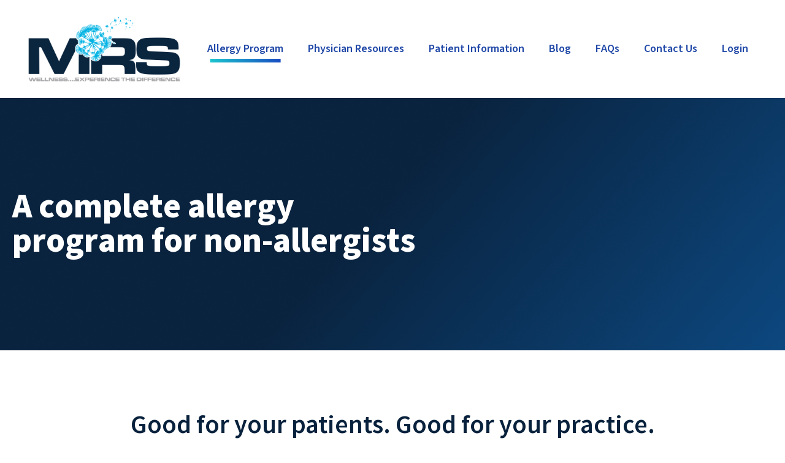

--- FILE ---
content_type: text/html; charset=UTF-8
request_url: https://mrsallergy.com/allergy-program/
body_size: 17293
content:
<!DOCTYPE html>
<html lang="en-US">
<head>
	<meta charset="UTF-8">
	<title>Point-of-care, CLIA-free testing. SLIT and SCIT treatments | MRS Allergy</title>
<meta name='robots' content='max-image-preview:large' />
	<style>img:is([sizes="auto" i], [sizes^="auto," i]) { contain-intrinsic-size: 3000px 1500px }</style>
	<meta name="viewport" content="width=device-width, initial-scale=1"><link rel='dns-prefetch' href='//www.googletagmanager.com' />
<link href='https://fonts.gstatic.com' crossorigin rel='preconnect' />
<link href='https://fonts.googleapis.com' crossorigin rel='preconnect' />
<link rel="alternate" type="application/rss+xml" title="MRS Allergy Relief &raquo; Feed" href="https://mrsallergy.com/feed/" />
<link rel="alternate" type="application/rss+xml" title="MRS Allergy Relief &raquo; Comments Feed" href="https://mrsallergy.com/comments/feed/" />
<script>
window._wpemojiSettings = {"baseUrl":"https:\/\/s.w.org\/images\/core\/emoji\/16.0.1\/72x72\/","ext":".png","svgUrl":"https:\/\/s.w.org\/images\/core\/emoji\/16.0.1\/svg\/","svgExt":".svg","source":{"concatemoji":"https:\/\/mrsallergy.com\/wp-includes\/js\/wp-emoji-release.min.js?ver=6.8.3"}};
/*! This file is auto-generated */
!function(s,n){var o,i,e;function c(e){try{var t={supportTests:e,timestamp:(new Date).valueOf()};sessionStorage.setItem(o,JSON.stringify(t))}catch(e){}}function p(e,t,n){e.clearRect(0,0,e.canvas.width,e.canvas.height),e.fillText(t,0,0);var t=new Uint32Array(e.getImageData(0,0,e.canvas.width,e.canvas.height).data),a=(e.clearRect(0,0,e.canvas.width,e.canvas.height),e.fillText(n,0,0),new Uint32Array(e.getImageData(0,0,e.canvas.width,e.canvas.height).data));return t.every(function(e,t){return e===a[t]})}function u(e,t){e.clearRect(0,0,e.canvas.width,e.canvas.height),e.fillText(t,0,0);for(var n=e.getImageData(16,16,1,1),a=0;a<n.data.length;a++)if(0!==n.data[a])return!1;return!0}function f(e,t,n,a){switch(t){case"flag":return n(e,"\ud83c\udff3\ufe0f\u200d\u26a7\ufe0f","\ud83c\udff3\ufe0f\u200b\u26a7\ufe0f")?!1:!n(e,"\ud83c\udde8\ud83c\uddf6","\ud83c\udde8\u200b\ud83c\uddf6")&&!n(e,"\ud83c\udff4\udb40\udc67\udb40\udc62\udb40\udc65\udb40\udc6e\udb40\udc67\udb40\udc7f","\ud83c\udff4\u200b\udb40\udc67\u200b\udb40\udc62\u200b\udb40\udc65\u200b\udb40\udc6e\u200b\udb40\udc67\u200b\udb40\udc7f");case"emoji":return!a(e,"\ud83e\udedf")}return!1}function g(e,t,n,a){var r="undefined"!=typeof WorkerGlobalScope&&self instanceof WorkerGlobalScope?new OffscreenCanvas(300,150):s.createElement("canvas"),o=r.getContext("2d",{willReadFrequently:!0}),i=(o.textBaseline="top",o.font="600 32px Arial",{});return e.forEach(function(e){i[e]=t(o,e,n,a)}),i}function t(e){var t=s.createElement("script");t.src=e,t.defer=!0,s.head.appendChild(t)}"undefined"!=typeof Promise&&(o="wpEmojiSettingsSupports",i=["flag","emoji"],n.supports={everything:!0,everythingExceptFlag:!0},e=new Promise(function(e){s.addEventListener("DOMContentLoaded",e,{once:!0})}),new Promise(function(t){var n=function(){try{var e=JSON.parse(sessionStorage.getItem(o));if("object"==typeof e&&"number"==typeof e.timestamp&&(new Date).valueOf()<e.timestamp+604800&&"object"==typeof e.supportTests)return e.supportTests}catch(e){}return null}();if(!n){if("undefined"!=typeof Worker&&"undefined"!=typeof OffscreenCanvas&&"undefined"!=typeof URL&&URL.createObjectURL&&"undefined"!=typeof Blob)try{var e="postMessage("+g.toString()+"("+[JSON.stringify(i),f.toString(),p.toString(),u.toString()].join(",")+"));",a=new Blob([e],{type:"text/javascript"}),r=new Worker(URL.createObjectURL(a),{name:"wpTestEmojiSupports"});return void(r.onmessage=function(e){c(n=e.data),r.terminate(),t(n)})}catch(e){}c(n=g(i,f,p,u))}t(n)}).then(function(e){for(var t in e)n.supports[t]=e[t],n.supports.everything=n.supports.everything&&n.supports[t],"flag"!==t&&(n.supports.everythingExceptFlag=n.supports.everythingExceptFlag&&n.supports[t]);n.supports.everythingExceptFlag=n.supports.everythingExceptFlag&&!n.supports.flag,n.DOMReady=!1,n.readyCallback=function(){n.DOMReady=!0}}).then(function(){return e}).then(function(){var e;n.supports.everything||(n.readyCallback(),(e=n.source||{}).concatemoji?t(e.concatemoji):e.wpemoji&&e.twemoji&&(t(e.twemoji),t(e.wpemoji)))}))}((window,document),window._wpemojiSettings);
</script>
<style id='wp-emoji-styles-inline-css'>

	img.wp-smiley, img.emoji {
		display: inline !important;
		border: none !important;
		box-shadow: none !important;
		height: 1em !important;
		width: 1em !important;
		margin: 0 0.07em !important;
		vertical-align: -0.1em !important;
		background: none !important;
		padding: 0 !important;
	}
</style>
<style id='safe-svg-svg-icon-style-inline-css'>
.safe-svg-cover{text-align:center}.safe-svg-cover .safe-svg-inside{display:inline-block;max-width:100%}.safe-svg-cover svg{fill:currentColor;height:100%;max-height:100%;max-width:100%;width:100%}

</style>
<link rel='stylesheet' id='awsm-team-css-css' href='https://mrsallergy.com/wp-content/plugins/awsm-team-pro/css/team.min.css?ver=1.11.0' media='all' />
<link rel='stylesheet' id='wp-components-css' href='https://mrsallergy.com/wp-includes/css/dist/components/style.min.css?ver=6.8.3' media='all' />
<link rel='stylesheet' id='godaddy-styles-css' href='https://mrsallergy.com/wp-content/mu-plugins/vendor/wpex/godaddy-launch/includes/Dependencies/GoDaddy/Styles/build/latest.css?ver=2.0.2' media='all' />
<link rel='stylesheet' id='generate-style-css' href='https://mrsallergy.com/wp-content/themes/generatepress/assets/css/main.min.css?ver=3.6.0' media='all' />
<style id='generate-style-inline-css'>
@media (max-width:768px){}
body{background-color:var(--base-3);color:var(--contrast);}a{color:var(--accent);}a{text-decoration:underline;}.entry-title a, .site-branding a, a.button, .wp-block-button__link, .main-navigation a{text-decoration:none;}a:hover, a:focus, a:active{color:var(--contrast);}.grid-container{max-width:1300px;}.wp-block-group__inner-container{max-width:1300px;margin-left:auto;margin-right:auto;}.site-header .header-image{width:260px;}:root{--contrast:#222222;--contrast-2:#575760;--contrast-3:#b2b2be;--base:#f0f0f0;--base-2:#f7f8f9;--base-3:#ffffff;--accent:#1e73be;}:root .has-contrast-color{color:var(--contrast);}:root .has-contrast-background-color{background-color:var(--contrast);}:root .has-contrast-2-color{color:var(--contrast-2);}:root .has-contrast-2-background-color{background-color:var(--contrast-2);}:root .has-contrast-3-color{color:var(--contrast-3);}:root .has-contrast-3-background-color{background-color:var(--contrast-3);}:root .has-base-color{color:var(--base);}:root .has-base-background-color{background-color:var(--base);}:root .has-base-2-color{color:var(--base-2);}:root .has-base-2-background-color{background-color:var(--base-2);}:root .has-base-3-color{color:var(--base-3);}:root .has-base-3-background-color{background-color:var(--base-3);}:root .has-accent-color{color:var(--accent);}:root .has-accent-background-color{background-color:var(--accent);}.main-navigation a, .main-navigation .menu-toggle, .main-navigation .menu-bar-items{font-family:'Source Sans 3';font-weight:600;font-size:18px;}.site-info{font-family:Source Sans Pro, sans-serif;font-weight:600;font-size:16px;}h1{font-family:'Source Sans 3';font-weight:700;font-size:56px;}.widget-title{font-family:Source Sans Pro, sans-serif;font-weight:600;text-transform:uppercase;font-size:26px;}.top-bar{background-color:#636363;color:#ffffff;}.top-bar a{color:#ffffff;}.top-bar a:hover{color:#303030;}.site-header{background-color:var(--base-3);}.main-title a,.main-title a:hover{color:var(--contrast);}.site-description{color:var(--contrast-2);}.mobile-menu-control-wrapper .menu-toggle,.mobile-menu-control-wrapper .menu-toggle:hover,.mobile-menu-control-wrapper .menu-toggle:focus,.has-inline-mobile-toggle #site-navigation.toggled{background-color:rgba(0, 0, 0, 0.02);}.main-navigation,.main-navigation ul ul{background-color:var(--base-3);}.main-navigation .main-nav ul li a, .main-navigation .menu-toggle, .main-navigation .menu-bar-items{color:#2048A7;}button.menu-toggle:hover,button.menu-toggle:focus{color:#2048A7;}.main-navigation .main-nav ul li[class*="current-menu-"] > a{color:#2048A7;}.main-navigation ul ul{background-color:var(--base-3);}.separate-containers .inside-article, .separate-containers .comments-area, .separate-containers .page-header, .one-container .container, .separate-containers .paging-navigation, .inside-page-header{background-color:var(--base-3);}.entry-title a{color:var(--contrast);}.entry-title a:hover{color:var(--contrast-2);}.entry-meta{color:var(--contrast-2);}h1{color:var(--base-3);}.sidebar .widget{background-color:var(--base-3);}.sidebar .widget .widget-title{color:#09223D;}.footer-widgets{background-color:var(--base-3);}.site-info{color:var(--base-3);background-color:#09223D;}.site-info a{color:var(--base-3);}.site-info a:hover{color:var(--base);}.footer-bar .widget_nav_menu .current-menu-item a{color:var(--base);}input[type="text"],input[type="email"],input[type="url"],input[type="password"],input[type="search"],input[type="tel"],input[type="number"],textarea,select{color:var(--contrast);background-color:var(--base-2);border-color:var(--base);}input[type="text"]:focus,input[type="email"]:focus,input[type="url"]:focus,input[type="password"]:focus,input[type="search"]:focus,input[type="tel"]:focus,input[type="number"]:focus,textarea:focus,select:focus{color:var(--contrast);background-color:var(--base-2);border-color:var(--contrast-3);}button,html input[type="button"],input[type="reset"],input[type="submit"],a.button,a.wp-block-button__link:not(.has-background){color:#ffffff;background-color:#55555e;}button:hover,html input[type="button"]:hover,input[type="reset"]:hover,input[type="submit"]:hover,a.button:hover,button:focus,html input[type="button"]:focus,input[type="reset"]:focus,input[type="submit"]:focus,a.button:focus,a.wp-block-button__link:not(.has-background):active,a.wp-block-button__link:not(.has-background):focus,a.wp-block-button__link:not(.has-background):hover{color:#ffffff;background-color:#3f4047;}a.generate-back-to-top{background-color:rgba( 0,0,0,0.4 );color:#ffffff;}a.generate-back-to-top:hover,a.generate-back-to-top:focus{background-color:rgba( 0,0,0,0.6 );color:#ffffff;}:root{--gp-search-modal-bg-color:var(--base-3);--gp-search-modal-text-color:var(--contrast);--gp-search-modal-overlay-bg-color:rgba(0,0,0,0.2);}@media (max-width: 768px){.main-navigation .menu-bar-item:hover > a, .main-navigation .menu-bar-item.sfHover > a{background:none;color:#2048A7;}}.nav-below-header .main-navigation .inside-navigation.grid-container, .nav-above-header .main-navigation .inside-navigation.grid-container{padding:0px 20px 0px 20px;}.separate-containers .inside-article, .separate-containers .comments-area, .separate-containers .page-header, .separate-containers .paging-navigation, .one-container .site-content, .inside-page-header{padding:0px 40px 0px 40px;}.site-main .wp-block-group__inner-container{padding:0px 40px 0px 40px;}.separate-containers .paging-navigation{padding-top:20px;padding-bottom:20px;}.entry-content .alignwide, body:not(.no-sidebar) .entry-content .alignfull{margin-left:-40px;width:calc(100% + 80px);max-width:calc(100% + 80px);}.one-container.archive .post:not(:last-child):not(.is-loop-template-item), .one-container.blog .post:not(:last-child):not(.is-loop-template-item){padding-bottom:0px;}.rtl .menu-item-has-children .dropdown-menu-toggle{padding-left:20px;}.rtl .main-navigation .main-nav ul li.menu-item-has-children > a{padding-right:20px;}.inside-site-info{padding:40px;}@media (max-width:768px){.separate-containers .inside-article, .separate-containers .comments-area, .separate-containers .page-header, .separate-containers .paging-navigation, .one-container .site-content, .inside-page-header{padding:0px 10px 0px 10px;}.site-main .wp-block-group__inner-container{padding:0px 10px 0px 10px;}.inside-top-bar{padding-right:30px;padding-left:30px;}.inside-header{padding-right:30px;padding-left:30px;}.widget-area .widget{padding-top:30px;padding-right:30px;padding-bottom:30px;padding-left:30px;}.footer-widgets-container{padding-top:30px;padding-right:30px;padding-bottom:30px;padding-left:30px;}.inside-site-info{padding-right:30px;padding-left:30px;}.entry-content .alignwide, body:not(.no-sidebar) .entry-content .alignfull{margin-left:-10px;width:calc(100% + 20px);max-width:calc(100% + 20px);}.one-container .site-main .paging-navigation{margin-bottom:20px;}}/* End cached CSS */.is-right-sidebar{width:30%;}.is-left-sidebar{width:30%;}.site-content .content-area{width:100%;}@media (max-width: 768px){.main-navigation .menu-toggle,.sidebar-nav-mobile:not(#sticky-placeholder){display:block;}.main-navigation ul,.gen-sidebar-nav,.main-navigation:not(.slideout-navigation):not(.toggled) .main-nav > ul,.has-inline-mobile-toggle #site-navigation .inside-navigation > *:not(.navigation-search):not(.main-nav){display:none;}.nav-align-right .inside-navigation,.nav-align-center .inside-navigation{justify-content:space-between;}.has-inline-mobile-toggle .mobile-menu-control-wrapper{display:flex;flex-wrap:wrap;}.has-inline-mobile-toggle .inside-header{flex-direction:row;text-align:left;flex-wrap:wrap;}.has-inline-mobile-toggle .header-widget,.has-inline-mobile-toggle #site-navigation{flex-basis:100%;}.nav-float-left .has-inline-mobile-toggle #site-navigation{order:10;}}
.elementor-template-full-width .site-content{display:block;}
.dynamic-author-image-rounded{border-radius:100%;}.dynamic-featured-image, .dynamic-author-image{vertical-align:middle;}.one-container.blog .dynamic-content-template:not(:last-child), .one-container.archive .dynamic-content-template:not(:last-child){padding-bottom:0px;}.dynamic-entry-excerpt > p:last-child{margin-bottom:0px;}
</style>
<link rel='stylesheet' id='generate-google-fonts-css' href='https://fonts.googleapis.com/css?family=Source+Sans+Pro%3A200%2C200italic%2C300%2C300italic%2Cregular%2Citalic%2C600%2C600italic%2C700%2C700italic%2C900%2C900italic&#038;display=auto&#038;ver=3.6.0' media='all' />
<link rel='stylesheet' id='elementor-icons-css' href='https://mrsallergy.com/wp-content/plugins/elementor/assets/lib/eicons/css/elementor-icons.min.css?ver=5.44.0' media='all' />
<link rel='stylesheet' id='elementor-frontend-css' href='https://mrsallergy.com/wp-content/plugins/elementor/assets/css/frontend.min.css?ver=3.33.1' media='all' />
<link rel='stylesheet' id='elementor-post-9-css' href='https://mrsallergy.com/wp-content/uploads/elementor/css/post-9.css?ver=1763730468' media='all' />
<link rel='stylesheet' id='widget-heading-css' href='https://mrsallergy.com/wp-content/plugins/elementor/assets/css/widget-heading.min.css?ver=3.33.1' media='all' />
<link rel='stylesheet' id='widget-image-css' href='https://mrsallergy.com/wp-content/plugins/elementor/assets/css/widget-image.min.css?ver=3.33.1' media='all' />
<link rel='stylesheet' id='elementor-post-272-css' href='https://mrsallergy.com/wp-content/uploads/elementor/css/post-272.css?ver=1763741863' media='all' />
<link rel='stylesheet' id='eael-general-css' href='https://mrsallergy.com/wp-content/plugins/essential-addons-for-elementor-lite/assets/front-end/css/view/general.min.css?ver=6.5.1' media='all' />
<link rel='stylesheet' id='elementor-gf-local-roboto-css' href='https://mrsallergy.com/wp-content/uploads/elementor/google-fonts/css/roboto.css?ver=1742232094' media='all' />
<link rel='stylesheet' id='elementor-gf-local-robotoslab-css' href='https://mrsallergy.com/wp-content/uploads/elementor/google-fonts/css/robotoslab.css?ver=1742232098' media='all' />
<link rel='stylesheet' id='elementor-gf-local-sourcesans3-css' href='https://mrsallergy.com/wp-content/uploads/elementor/google-fonts/css/sourcesans3.css?ver=1742232104' media='all' />
<link rel='stylesheet' id='elementor-gf-local-sourcesanspro-css' href='https://mrsallergy.com/wp-content/uploads/elementor/google-fonts/css/sourcesanspro.css?ver=1742232109' media='all' />
<script src="https://mrsallergy.com/wp-includes/js/jquery/jquery.min.js?ver=3.7.1" id="jquery-core-js"></script>
<script src="https://mrsallergy.com/wp-includes/js/jquery/jquery-migrate.min.js?ver=3.4.1" id="jquery-migrate-js"></script>

<!-- Google tag (gtag.js) snippet added by Site Kit -->
<!-- Google Analytics snippet added by Site Kit -->
<script src="https://www.googletagmanager.com/gtag/js?id=GT-K4LV8842" id="google_gtagjs-js" async></script>
<script id="google_gtagjs-js-after">
window.dataLayer = window.dataLayer || [];function gtag(){dataLayer.push(arguments);}
gtag("set","linker",{"domains":["mrsallergy.com"]});
gtag("js", new Date());
gtag("set", "developer_id.dZTNiMT", true);
gtag("config", "GT-K4LV8842");
 window._googlesitekit = window._googlesitekit || {}; window._googlesitekit.throttledEvents = []; window._googlesitekit.gtagEvent = (name, data) => { var key = JSON.stringify( { name, data } ); if ( !! window._googlesitekit.throttledEvents[ key ] ) { return; } window._googlesitekit.throttledEvents[ key ] = true; setTimeout( () => { delete window._googlesitekit.throttledEvents[ key ]; }, 5 ); gtag( "event", name, { ...data, event_source: "site-kit" } ); };
</script>
<link rel="https://api.w.org/" href="https://mrsallergy.com/wp-json/" /><link rel="alternate" title="JSON" type="application/json" href="https://mrsallergy.com/wp-json/wp/v2/pages/272" /><link rel="EditURI" type="application/rsd+xml" title="RSD" href="https://mrsallergy.com/xmlrpc.php?rsd" />
<meta name="generator" content="WordPress 6.8.3" />
<link rel="canonical" href="https://mrsallergy.com/allergy-program/" />
<link rel='shortlink' href='https://mrsallergy.com/?p=272' />
<link rel="alternate" title="oEmbed (JSON)" type="application/json+oembed" href="https://mrsallergy.com/wp-json/oembed/1.0/embed?url=https%3A%2F%2Fmrsallergy.com%2Fallergy-program%2F" />
<link rel="alternate" title="oEmbed (XML)" type="text/xml+oembed" href="https://mrsallergy.com/wp-json/oembed/1.0/embed?url=https%3A%2F%2Fmrsallergy.com%2Fallergy-program%2F&#038;format=xml" />

		<!-- GA Google Analytics @ https://m0n.co/ga -->
		<script async src="https://www.googletagmanager.com/gtag/js?id=G-EGPXLYGXWZ"></script>
		<script>
			window.dataLayer = window.dataLayer || [];
			function gtag(){dataLayer.push(arguments);}
			gtag('js', new Date());
			gtag('config', 'G-EGPXLYGXWZ');
		</script>

	<meta name="generator" content="Site Kit by Google 1.166.0" /><meta name="generator" content="Elementor 3.33.1; features: additional_custom_breakpoints; settings: css_print_method-external, google_font-enabled, font_display-auto">


<!-- This site is optimized with the Simple SEO plugin v2.0.32 - https://wordpress.org/plugins/cds-simple-seo/ -->
<meta name="description" content="Is our allergy program right for your medical practice? Get a free consultation. Designed for primary care doctors, pediatricians, ENTs, and other non-allergists." />
<meta property="og:site_name" content="MRS Allergy Relief" />
<meta property="og:url" content="https://mrsallergy.com/allergy-program/" />
<meta property="og:type" content="website" />
<meta property="og:title" content="Point-of-care, CLIA-free testing. SLIT and SCIT treatments | MRS Allergy" />
<meta property="og:description" content="Is our allergy program right for your medical practice? Get a free consultation. Designed for primary care doctors, pediatricians, ENTs, and other non-allergists." />
<meta name="twitter:title" content="Point-of-care, CLIA-free testing. SLIT and SCIT treatments | MRS Allergy" />
<meta name="twitter:description" content="Is our allergy program right for your medical practice? Get a free consultation. Designed for primary care doctors, pediatricians, ENTs, and other non-allergists." />
<link rel="canonical" href="https://mrsallergy.com/allergy-program/" />
<!-- / Simple SEO plugin. -->

			<style>
				.e-con.e-parent:nth-of-type(n+4):not(.e-lazyloaded):not(.e-no-lazyload),
				.e-con.e-parent:nth-of-type(n+4):not(.e-lazyloaded):not(.e-no-lazyload) * {
					background-image: none !important;
				}
				@media screen and (max-height: 1024px) {
					.e-con.e-parent:nth-of-type(n+3):not(.e-lazyloaded):not(.e-no-lazyload),
					.e-con.e-parent:nth-of-type(n+3):not(.e-lazyloaded):not(.e-no-lazyload) * {
						background-image: none !important;
					}
				}
				@media screen and (max-height: 640px) {
					.e-con.e-parent:nth-of-type(n+2):not(.e-lazyloaded):not(.e-no-lazyload),
					.e-con.e-parent:nth-of-type(n+2):not(.e-lazyloaded):not(.e-no-lazyload) * {
						background-image: none !important;
					}
				}
			</style>
			<link rel="icon" href="https://mrsallergy.com/wp-content/uploads/2022/12/cropped-MRS-Logo-Flower-transparent-cropped-1to1-32x32.png" sizes="32x32" />
<link rel="icon" href="https://mrsallergy.com/wp-content/uploads/2022/12/cropped-MRS-Logo-Flower-transparent-cropped-1to1-192x192.png" sizes="192x192" />
<link rel="apple-touch-icon" href="https://mrsallergy.com/wp-content/uploads/2022/12/cropped-MRS-Logo-Flower-transparent-cropped-1to1-180x180.png" />
<meta name="msapplication-TileImage" content="https://mrsallergy.com/wp-content/uploads/2022/12/cropped-MRS-Logo-Flower-transparent-cropped-1to1-270x270.png" />
		<style id="wp-custom-css">
			/* LOAD CUSTOM FONTS */

@font-face {
    font-family: 'Source Sans 3';
    src: url('https://mrsallergy.com/wp-content/fonts/SourceSans3-BlackItalic.woff2') format('woff2'),
        url('https://mrsallergy.com/wp-content/fonts/SourceSans3-BlackItalic.woff') format('woff');
    font-weight: 900;
    font-style: italic;
    font-display: swap;
}

@font-face {
    font-family: 'Source Sans 3';
    src: url('https://mrsallergy.com/wp-content/fonts/SourceSans3-Black.woff2') format('woff2'),
        url('https://mrsallergy.com/wp-content/fonts/SourceSans3-Black.woff') format('woff');
    font-weight: 900;
    font-style: normal;
    font-display: swap;
}

@font-face {
    font-family: 'Source Sans 3';
    src: url('https://mrsallergy.com/wp-content/fonts/SourceSans3-Bold.woff2') format('woff2'),
        url('https://mrsallergy.com/wp-content/fonts/SourceSans3-Bold.woff') format('woff');
    font-weight: bold;
    font-style: normal;
    font-display: swap;
}

@font-face {
    font-family: 'Source Sans 3';
    src: url('https://mrsallergy.com/wp-content/fonts/SourceSans3-BoldItalic.woff2') format('woff2'),
        url('https://mrsallergy.com/wp-content/fonts/SourceSans3-BoldItalic.woff') format('woff');
    font-weight: bold;
    font-style: italic;
    font-display: swap;
}

@font-face {
    font-family: 'Source Sans 3';
    src: url('https://mrsallergy.com/wp-content/fonts/SourceSans3-ExtraBoldItalic.woff2') format('woff2'),
        url('https://mrsallergy.com/wp-content/fonts/SourceSans3-ExtraBoldItalic.woff') format('woff');
    font-weight: bold;
    font-style: italic;
    font-display: swap;
}

@font-face {
    font-family: 'Source Sans 3';
    src: url('https://mrsallergy.com/wp-content/fonts/SourceSans3-ExtraBold.woff2') format('woff2'),
        url('https://mrsallergy.com/wp-content/fonts/SourceSans3-ExtraBold.woff') format('woff');
    font-weight: bold;
    font-style: normal;
    font-display: swap;
}

@font-face {
    font-family: 'Source Sans 3';
    src: url('https://mrsallergy.com/wp-content/fonts/SourceSans3-ExtraLightItalic.woff2') format('woff2'),
        url('https://mrsallergy.com/wp-content/fonts/SourceSans3-ExtraLightItalic.woff') format('woff');
    font-weight: 200;
    font-style: italic;
    font-display: swap;
}

@font-face {
    font-family: 'Source Sans 3';
    src: url('https://mrsallergy.com/wp-content/fonts/SourceSans3-ExtraLight.woff2') format('woff2'),
        url('https://mrsallergy.com/wp-content/fonts/SourceSans3-ExtraLight.woff') format('woff');
    font-weight: 200;
    font-style: normal;
    font-display: swap;
}

@font-face {
    font-family: 'Source Sans 3';
    src: url('https://mrsallergy.com/wp-content/fonts/SourceSans3-Italic.woff2') format('woff2'),
        url('https://mrsallergy.com/wp-content/fonts/SourceSans3-Italic.woff') format('woff');
    font-weight: normal;
    font-style: italic;
    font-display: swap;
}

@font-face {
    font-family: 'Source Sans 3';
    src: url('https://mrsallergy.com/wp-content/fonts/SourceSans3-Medium.woff2') format('woff2'),
        url('https://mrsallergy.com/wp-content/fonts/SourceSans3-Medium.woff') format('woff');
    font-weight: 500;
    font-style: normal;
    font-display: swap;
}

@font-face {
    font-family: 'Source Sans 3';
    src: url('https://mrsallergy.com/wp-content/fonts/SourceSans3-LightItalic.woff2') format('woff2'),
        url('https://mrsallergy.com/wp-content/fonts/SourceSans3-LightItalic.woff') format('woff');
    font-weight: 300;
    font-style: italic;
    font-display: swap;
}

@font-face {
    font-family: 'Source Sans 3';
    src: url('https://mrsallergy.com/wp-content/fonts/SourceSans3-Light.woff2') format('woff2'),
        url('https://mrsallergy.com/wp-content/fonts/SourceSans3-Light.woff') format('woff');
    font-weight: 300;
    font-style: normal;
    font-display: swap;
}

@font-face {
    font-family: 'Source Sans 3';
    src: url('https://mrsallergy.com/wp-content/fonts/SourceSans3-MediumItalic.woff2') format('woff2'),
        url('https://mrsallergy.com/wp-content/fonts/SourceSans3-MediumItalic.woff') format('woff');
    font-weight: 500;
    font-style: italic;
    font-display: swap;
}

@font-face {
    font-family: 'Source Sans 3';
    src: url('https://mrsallergy.com/wp-content/fonts/SourceSans3-Regular.woff2') format('woff2'),
        url('https://mrsallergy.com/wp-content/fonts/SourceSans3-Regular.woff') format('woff');
    font-weight: normal;
    font-style: normal;
    font-display: swap;
}

@font-face {
    font-family: 'Source Sans 3';
    src: url('https://mrsallergy.com/wp-content/fonts/SourceSans3-SemiBold.woff2') format('woff2'),
        url('https://mrsallergy.com/wp-content/fonts/SourceSans3-SemiBold.woff') format('woff');
    font-weight: 600;
    font-style: normal;
    font-display: swap;
}

@font-face {
    font-family: 'Source Sans 3';
    src: url('https://mrsallergy.com/wp-content/fonts/SourceSans3-SemiBoldItalic.woff2') format('woff2'),
        url('https://mrsallergy.com/wp-content/fonts/SourceSans3-SemiBoldItalic.woff') format('woff');
    font-weight: 600;
    font-style: italic;
    font-display: swap;
}

@media (min-width: 769px) {
    .main-navigation .menu > .menu-item > a::after {
        content: "";
        position: absolute;
        right: 0;
        left: 50%;
        bottom: 8px;
        -webkit-transform: translate3d(-50%,0,0);
        transform: translate3d(-50%,0,0);
        display: block;
        width: 0;
        height: 6px;
        background-color: currentColor;
        transition: 0.5s width ease;
			background: rgb(28,197,207);
    background: linear-gradient(90deg, rgba(28,197,207,1) 0%, rgba(25,77,194,1) 100%);
	 transition: 1s;
    }
    .main-navigation .menu > .menu-item.current-menu-item > a::after,
    .main-navigation .menu > .menu-item.current-menu-ancestor > a::after,
    .main-navigation .menu > .menu-item > a:hover::after {
        width: 70%;
    }
}


/* FAQ STYLING */

.elementor-toggle-item {
    border: 1px solid #01286D!important;
    margin: 10px 0;
}

.border-gradient {
	border-left: 6px solid;
  border-image: linear-gradient(180deg, #1A49C2 0%, #1CC5CF 100%) 1;

}

/* GENERAL STYLES */

.single .site-content {
	padding: 40px 0;
}

.site-footer a {
    text-decoration: none;
}

.site-footer a:hover {
    text-decoration: underline;
}

h1.entry-title {
    display: none;
}

/* FORM STYLING */

.wpforms-container-full .wpforms-form button[type=submit] {
   font-size: 18px!important;
	font-family: "Source Sans Pro", Sans-serif;
    font-weight: 600;
    padding: 15px 40px!important;
    border: 0;
    color: #fff!important;
	  text-transform: uppercase;
    font-size: 1em;
    background-image: linear-gradient(90deg, #1BC4CE 0%, #1948C1 100%);
    border-radius: 45px 45px 45px 45px;
}

.wpforms-container-full .wpforms-form .wpforms-submit-container {
	margin-top: 40px;
	text-align: center;
}

.wpforms-confirmation-container-full {
background: #E9F8FF!important;
    border: none!important;
}

.mobile-menu-control-wrapper .menu-toggle, .mobile-menu-control-wrapper .menu-toggle:hover, .mobile-menu-control-wrapper .menu-toggle:focus, .has-inline-mobile-toggle #site-navigation.toggled {
    background-color: transparent;
}

/* TEAM PLUGIN */

.list-style .awsm-personal-info h3 {
color: #1951C1;
    font-family: "Source Sans Pro", Sans-serif;
    font-size: 26px;
    font-weight: 600;
    line-height: 28px;
}

.list-style figure img {
    max-width: 131px;
}

.awsm-personal-info span {
    text-transform: capitalize!important;
    line-height: 1.4;
    display: block;
    color: #000000;
    font-family: "Source Sans Pro", Sans-serif!important;
    font-size: 18px!important;
    font-weight: 400!important;
    line-height: 25px!important;
}

.allergy-symptoms-list li>ul {
    margin-bottom: 0;
    margin-left: 1em;
}

aside#recent-posts-5 {
    background: #E9F8FF;
}

/* BACK BUTTON */

.back-to-physician-resources {
	font-family: "Source Sans Pro", Sans-serif;
    font-size: 18px;
    font-weight: 600;
	  color: #fff;
	  text-transform: uppercase;
	  text-decoration: none;
    background-color: transparent;
    background-image: linear-gradient(90deg, #1BC4CE 0%, #1948C1 100%);
    border-radius: 45px 45px 45px 45px;
	padding: 15px 25px;
}

.back-to-physician-resources:hover {
	background-color: transparent;
	color: #fff;
    background-image: linear-gradient(90deg, #32CAD3 0%, #305AC7 100%);
}
		</style>
		</head>

<body class="wp-singular page-template-default page page-id-272 wp-custom-logo wp-embed-responsive wp-theme-generatepress post-image-aligned-center sticky-menu-fade no-sidebar nav-float-right one-container header-aligned-left dropdown-hover elementor-default elementor-kit-9 elementor-page elementor-page-272" itemtype="https://schema.org/WebPage" itemscope>
	<a class="screen-reader-text skip-link" href="#content" title="Skip to content">Skip to content</a>		<header class="site-header has-inline-mobile-toggle" id="masthead" aria-label="Site"  itemtype="https://schema.org/WPHeader" itemscope>
			<div class="inside-header grid-container">
				<div class="site-logo">
					<a href="https://mrsallergy.com/" rel="home">
						<img fetchpriority="high"  class="header-image is-logo-image" alt="MRS Allergy Relief" src="https://mrsallergy.com/wp-content/uploads/2022/08/Medela-Solutions-Logo.png" srcset="https://mrsallergy.com/wp-content/uploads/2022/08/Medela-Solutions-Logo.png 1x, https://mrsallergy.com/wp-content/uploads/2022/08/Medela-Solutions-Logo.png 2x" width="2823" height="1304" />
					</a>
				</div>	<nav class="main-navigation mobile-menu-control-wrapper" id="mobile-menu-control-wrapper" aria-label="Mobile Toggle">
				<button data-nav="site-navigation" class="menu-toggle" aria-controls="primary-menu" aria-expanded="false">
			<span class="gp-icon icon-menu-bars"><svg viewBox="0 0 512 512" aria-hidden="true" xmlns="http://www.w3.org/2000/svg" width="1em" height="1em"><path d="M0 96c0-13.255 10.745-24 24-24h464c13.255 0 24 10.745 24 24s-10.745 24-24 24H24c-13.255 0-24-10.745-24-24zm0 160c0-13.255 10.745-24 24-24h464c13.255 0 24 10.745 24 24s-10.745 24-24 24H24c-13.255 0-24-10.745-24-24zm0 160c0-13.255 10.745-24 24-24h464c13.255 0 24 10.745 24 24s-10.745 24-24 24H24c-13.255 0-24-10.745-24-24z" /></svg><svg viewBox="0 0 512 512" aria-hidden="true" xmlns="http://www.w3.org/2000/svg" width="1em" height="1em"><path d="M71.029 71.029c9.373-9.372 24.569-9.372 33.942 0L256 222.059l151.029-151.03c9.373-9.372 24.569-9.372 33.942 0 9.372 9.373 9.372 24.569 0 33.942L289.941 256l151.03 151.029c9.372 9.373 9.372 24.569 0 33.942-9.373 9.372-24.569 9.372-33.942 0L256 289.941l-151.029 151.03c-9.373 9.372-24.569 9.372-33.942 0-9.372-9.373-9.372-24.569 0-33.942L222.059 256 71.029 104.971c-9.372-9.373-9.372-24.569 0-33.942z" /></svg></span><span class="screen-reader-text">Menu</span>		</button>
	</nav>
			<nav class="main-navigation sub-menu-right" id="site-navigation" aria-label="Primary"  itemtype="https://schema.org/SiteNavigationElement" itemscope>
			<div class="inside-navigation grid-container">
								<button class="menu-toggle" aria-controls="primary-menu" aria-expanded="false">
					<span class="gp-icon icon-menu-bars"><svg viewBox="0 0 512 512" aria-hidden="true" xmlns="http://www.w3.org/2000/svg" width="1em" height="1em"><path d="M0 96c0-13.255 10.745-24 24-24h464c13.255 0 24 10.745 24 24s-10.745 24-24 24H24c-13.255 0-24-10.745-24-24zm0 160c0-13.255 10.745-24 24-24h464c13.255 0 24 10.745 24 24s-10.745 24-24 24H24c-13.255 0-24-10.745-24-24zm0 160c0-13.255 10.745-24 24-24h464c13.255 0 24 10.745 24 24s-10.745 24-24 24H24c-13.255 0-24-10.745-24-24z" /></svg><svg viewBox="0 0 512 512" aria-hidden="true" xmlns="http://www.w3.org/2000/svg" width="1em" height="1em"><path d="M71.029 71.029c9.373-9.372 24.569-9.372 33.942 0L256 222.059l151.029-151.03c9.373-9.372 24.569-9.372 33.942 0 9.372 9.373 9.372 24.569 0 33.942L289.941 256l151.03 151.029c9.372 9.373 9.372 24.569 0 33.942-9.373 9.372-24.569 9.372-33.942 0L256 289.941l-151.029 151.03c-9.373 9.372-24.569 9.372-33.942 0-9.372-9.373-9.372-24.569 0-33.942L222.059 256 71.029 104.971c-9.372-9.373-9.372-24.569 0-33.942z" /></svg></span><span class="screen-reader-text">Menu</span>				</button>
				<div id="primary-menu" class="main-nav"><ul id="menu-main-nav" class=" menu sf-menu"><li id="menu-item-924" class="menu-item menu-item-type-post_type menu-item-object-page current-menu-item page_item page-item-272 current_page_item menu-item-924"><a href="https://mrsallergy.com/allergy-program/" aria-current="page">Allergy Program</a></li>
<li id="menu-item-1263" class="menu-item menu-item-type-post_type menu-item-object-page menu-item-1263"><a href="https://mrsallergy.com/physician-resources/">Physician Resources</a></li>
<li id="menu-item-928" class="menu-item menu-item-type-post_type menu-item-object-page menu-item-928"><a href="https://mrsallergy.com/patient-information/">Patient Information</a></li>
<li id="menu-item-1604" class="menu-item menu-item-type-post_type menu-item-object-page menu-item-1604"><a href="https://mrsallergy.com/blog/">Blog</a></li>
<li id="menu-item-955" class="menu-item menu-item-type-post_type menu-item-object-page menu-item-955"><a href="https://mrsallergy.com/faqs/">FAQs</a></li>
<li id="menu-item-1597" class="menu-item menu-item-type-post_type menu-item-object-page menu-item-1597"><a href="https://mrsallergy.com/contact-us/">Contact Us</a></li>
<li id="menu-item-1490" class="menu-item menu-item-type-custom menu-item-object-custom menu-item-1490"><a href="https://mrsrelief.com/user/login">Login</a></li>
</ul></div>			</div>
		</nav>
					</div>
		</header>
		
	<div class="site grid-container container hfeed" id="page">
				<div class="site-content" id="content">
			
	<div class="content-area" id="primary">
		<main class="site-main" id="main">
			
<article id="post-272" class="post-272 page type-page status-publish" itemtype="https://schema.org/CreativeWork" itemscope>
	<div class="inside-article">
		
		<div class="entry-content" itemprop="text">
					<div data-elementor-type="wp-page" data-elementor-id="272" class="elementor elementor-272" data-elementor-post-type="page">
						<section class="elementor-section elementor-top-section elementor-element elementor-element-0bcc5cf elementor-section-stretched elementor-section-content-middle elementor-section-boxed elementor-section-height-default elementor-section-height-default" data-id="0bcc5cf" data-element_type="section" data-settings="{&quot;stretch_section&quot;:&quot;section-stretched&quot;,&quot;background_background&quot;:&quot;classic&quot;}">
							<div class="elementor-background-overlay"></div>
							<div class="elementor-container elementor-column-gap-default">
					<div class="elementor-column elementor-col-100 elementor-top-column elementor-element elementor-element-4945403" data-id="4945403" data-element_type="column">
			<div class="elementor-widget-wrap elementor-element-populated">
						<div class="elementor-element elementor-element-f9ff311 elementor-widget elementor-widget-heading" data-id="f9ff311" data-element_type="widget" data-widget_type="heading.default">
				<div class="elementor-widget-container">
					<h1 class="elementor-heading-title elementor-size-default">A complete allergy <br>program for non-allergists</h1>				</div>
				</div>
					</div>
		</div>
					</div>
		</section>
				<section class="elementor-section elementor-top-section elementor-element elementor-element-b1ddb5a elementor-section-boxed elementor-section-height-default elementor-section-height-default" data-id="b1ddb5a" data-element_type="section" data-settings="{&quot;background_background&quot;:&quot;classic&quot;}">
						<div class="elementor-container elementor-column-gap-default">
					<div class="elementor-column elementor-col-100 elementor-top-column elementor-element elementor-element-5dfa986" data-id="5dfa986" data-element_type="column">
			<div class="elementor-widget-wrap elementor-element-populated">
						<div class="elementor-element elementor-element-c377d9c elementor-widget elementor-widget-heading" data-id="c377d9c" data-element_type="widget" data-widget_type="heading.default">
				<div class="elementor-widget-container">
					<h2 class="elementor-heading-title elementor-size-default">Good for your patients. Good for your practice.</h2>				</div>
				</div>
				<div class="elementor-element elementor-element-4be92ca elementor-widget elementor-widget-text-editor" data-id="4be92ca" data-element_type="widget" data-widget_type="text-editor.default">
				<div class="elementor-widget-container">
									There are over 50 million people with allergies in the US, and fewer than 5,000 allergists. Our comprehensive allergy program makes it easy for primary care doctors, pediatricians, ENTs, and other physicians to expand their medical practices and help allergy sufferers get, and stay, healthy.								</div>
				</div>
					</div>
		</div>
					</div>
		</section>
				<section class="elementor-section elementor-top-section elementor-element elementor-element-a533737 elementor-section-stretched elementor-section-boxed elementor-section-height-default elementor-section-height-default" data-id="a533737" data-element_type="section" data-settings="{&quot;stretch_section&quot;:&quot;section-stretched&quot;,&quot;background_background&quot;:&quot;classic&quot;}">
						<div class="elementor-container elementor-column-gap-default">
					<div class="elementor-column elementor-col-100 elementor-top-column elementor-element elementor-element-7c80f1a" data-id="7c80f1a" data-element_type="column" data-settings="{&quot;background_background&quot;:&quot;classic&quot;}">
			<div class="elementor-widget-wrap elementor-element-populated">
						<section class="elementor-section elementor-inner-section elementor-element elementor-element-17a8935 elementor-section-boxed elementor-section-height-default elementor-section-height-default" data-id="17a8935" data-element_type="section" data-settings="{&quot;background_background&quot;:&quot;classic&quot;}">
						<div class="elementor-container elementor-column-gap-default">
					<div class="elementor-column elementor-col-50 elementor-inner-column elementor-element elementor-element-fa73cf7" data-id="fa73cf7" data-element_type="column">
			<div class="elementor-widget-wrap elementor-element-populated">
						<div class="elementor-element elementor-element-d8f884f elementor-widget elementor-widget-image" data-id="d8f884f" data-element_type="widget" data-widget_type="image.default">
				<div class="elementor-widget-container">
															<img decoding="async" width="496" height="544" src="https://mrsallergy.com/wp-content/uploads/2022/08/mrs-allergy-testing-callout-image.jpg" class="attachment-large size-large wp-image-317" alt="Close-up photo of allergen vials in an MRS Allergy test kit" srcset="https://mrsallergy.com/wp-content/uploads/2022/08/mrs-allergy-testing-callout-image.jpg 496w, https://mrsallergy.com/wp-content/uploads/2022/08/mrs-allergy-testing-callout-image-274x300.jpg 274w" sizes="(max-width: 496px) 100vw, 496px" />															</div>
				</div>
					</div>
		</div>
				<div class="elementor-column elementor-col-50 elementor-inner-column elementor-element elementor-element-3da00a2" data-id="3da00a2" data-element_type="column">
			<div class="elementor-widget-wrap elementor-element-populated">
						<div class="elementor-element elementor-element-2f05a54 elementor-widget elementor-widget-image" data-id="2f05a54" data-element_type="widget" data-widget_type="image.default">
				<div class="elementor-widget-container">
															<img decoding="async" width="29" height="59" src="https://mrsallergy.com/wp-content/uploads/2022/08/mrs-testing-icon.png" class="attachment-large size-large wp-image-103" alt="" />															</div>
				</div>
				<div class="elementor-element elementor-element-08e34df elementor-widget elementor-widget-heading" data-id="08e34df" data-element_type="widget" data-widget_type="heading.default">
				<div class="elementor-widget-container">
					<h2 class="elementor-heading-title elementor-size-default">Point-of-Care Allergy Testing</h2>				</div>
				</div>
				<div class="elementor-element elementor-element-7064cab elementor-widget elementor-widget-text-editor" data-id="7064cab" data-element_type="widget" data-widget_type="text-editor.default">
				<div class="elementor-widget-container">
									<ul>
 	<li>Evaluate 80 cross-reactive allergens simultaneously on-site</li>
 	<li>5-minute prep time, results in just 15 minutes</li>
 	<li>Needle-free, pain-free and CLIA-free</li>
 	<li>Covered by major insurance providers</li>
 	<li>Safe, easy, and profitable</li>
</ul>								</div>
				</div>
				<div class="elementor-element elementor-element-32c85a8 elementor-align-center elementor-widget elementor-widget-button" data-id="32c85a8" data-element_type="widget" data-widget_type="button.default">
				<div class="elementor-widget-container">
									<div class="elementor-button-wrapper">
					<a class="elementor-button elementor-button-link elementor-size-lg" href="https://mrsallergy.com/request-a-free-consultation/">
						<span class="elementor-button-content-wrapper">
									<span class="elementor-button-text">GET STARTED TODAY</span>
					</span>
					</a>
				</div>
								</div>
				</div>
					</div>
		</div>
					</div>
		</section>
					</div>
		</div>
					</div>
		</section>
				<section class="elementor-section elementor-top-section elementor-element elementor-element-f02b916 elementor-section-stretched elementor-section-boxed elementor-section-height-default elementor-section-height-default" data-id="f02b916" data-element_type="section" data-settings="{&quot;stretch_section&quot;:&quot;section-stretched&quot;,&quot;background_background&quot;:&quot;classic&quot;}">
						<div class="elementor-container elementor-column-gap-default">
					<div class="elementor-column elementor-col-100 elementor-top-column elementor-element elementor-element-61f9736" data-id="61f9736" data-element_type="column" data-settings="{&quot;background_background&quot;:&quot;classic&quot;}">
			<div class="elementor-widget-wrap elementor-element-populated">
						<section class="elementor-section elementor-inner-section elementor-element elementor-element-96346e0 elementor-reverse-mobile elementor-section-boxed elementor-section-height-default elementor-section-height-default" data-id="96346e0" data-element_type="section" data-settings="{&quot;background_background&quot;:&quot;classic&quot;}">
						<div class="elementor-container elementor-column-gap-default">
					<div class="elementor-column elementor-col-50 elementor-inner-column elementor-element elementor-element-a3197ca" data-id="a3197ca" data-element_type="column">
			<div class="elementor-widget-wrap elementor-element-populated">
						<div class="elementor-element elementor-element-6c18f28 elementor-widget elementor-widget-image" data-id="6c18f28" data-element_type="widget" data-widget_type="image.default">
				<div class="elementor-widget-container">
															<img loading="lazy" decoding="async" width="37" height="52" src="https://mrsallergy.com/wp-content/uploads/2022/08/mrs-treatment-icon.png" class="attachment-large size-large wp-image-113" alt="" />															</div>
				</div>
				<div class="elementor-element elementor-element-5718c73 elementor-widget elementor-widget-heading" data-id="5718c73" data-element_type="widget" data-widget_type="heading.default">
				<div class="elementor-widget-container">
					<h2 class="elementor-heading-title elementor-size-default">Effective Allergy Treatment</h2>				</div>
				</div>
				<div class="elementor-element elementor-element-1dee304 elementor-widget elementor-widget-text-editor" data-id="1dee304" data-element_type="widget" data-widget_type="text-editor.default">
				<div class="elementor-widget-container">
									<ul>
 	<li>Patient-specific treatment programs with no mixes</li>
 	<li>Sublingual Immunotherapy (SLIT) allergy drops</li>
 	<li>Subcutaneous Immunotherapy (SCIT) allergy shots</li>
 	<li>Lifelong benefits for nearly all patients who complete treatment</li>
 	<li>Easy online treatment ordering and tracking</li>
</ul>								</div>
				</div>
				<div class="elementor-element elementor-element-0c40bb2 elementor-align-center elementor-widget elementor-widget-button" data-id="0c40bb2" data-element_type="widget" data-widget_type="button.default">
				<div class="elementor-widget-container">
									<div class="elementor-button-wrapper">
					<a class="elementor-button elementor-button-link elementor-size-lg" href="https://mrsallergy.com/request-a-free-consultation/">
						<span class="elementor-button-content-wrapper">
									<span class="elementor-button-text">GET STARTED TODAY</span>
					</span>
					</a>
				</div>
								</div>
				</div>
					</div>
		</div>
				<div class="elementor-column elementor-col-50 elementor-inner-column elementor-element elementor-element-a598931" data-id="a598931" data-element_type="column">
			<div class="elementor-widget-wrap elementor-element-populated">
						<div class="elementor-element elementor-element-8c47ff7 elementor-widget elementor-widget-image" data-id="8c47ff7" data-element_type="widget" data-widget_type="image.default">
				<div class="elementor-widget-container">
															<img loading="lazy" decoding="async" width="496" height="544" src="https://mrsallergy.com/wp-content/uploads/2022/08/mrs-allergy-treatment-callout-image.jpg" class="attachment-large size-large wp-image-327" alt="Hand holding sublingual immunotherapy (SLIT) allergy drops" srcset="https://mrsallergy.com/wp-content/uploads/2022/08/mrs-allergy-treatment-callout-image.jpg 496w, https://mrsallergy.com/wp-content/uploads/2022/08/mrs-allergy-treatment-callout-image-274x300.jpg 274w" sizes="(max-width: 496px) 100vw, 496px" />															</div>
				</div>
					</div>
		</div>
					</div>
		</section>
					</div>
		</div>
					</div>
		</section>
				<section class="elementor-section elementor-top-section elementor-element elementor-element-0d50173 elementor-section-stretched elementor-section-boxed elementor-section-height-default elementor-section-height-default" data-id="0d50173" data-element_type="section" data-settings="{&quot;stretch_section&quot;:&quot;section-stretched&quot;,&quot;background_background&quot;:&quot;classic&quot;}">
						<div class="elementor-container elementor-column-gap-default">
					<div class="elementor-column elementor-col-100 elementor-top-column elementor-element elementor-element-b74b1f2" data-id="b74b1f2" data-element_type="column" data-settings="{&quot;background_background&quot;:&quot;classic&quot;}">
			<div class="elementor-widget-wrap elementor-element-populated">
						<section class="elementor-section elementor-inner-section elementor-element elementor-element-a53f143 elementor-section-boxed elementor-section-height-default elementor-section-height-default" data-id="a53f143" data-element_type="section" data-settings="{&quot;background_background&quot;:&quot;classic&quot;}">
						<div class="elementor-container elementor-column-gap-default">
					<div class="elementor-column elementor-col-50 elementor-inner-column elementor-element elementor-element-d37fe78" data-id="d37fe78" data-element_type="column">
			<div class="elementor-widget-wrap elementor-element-populated">
						<div class="elementor-element elementor-element-03993ae elementor-widget elementor-widget-image" data-id="03993ae" data-element_type="widget" data-widget_type="image.default">
				<div class="elementor-widget-container">
															<img loading="lazy" decoding="async" width="496" height="544" src="https://mrsallergy.com/wp-content/uploads/2022/08/mrs-customizd-training-callout-image.jpg" class="attachment-large size-large wp-image-334" alt="Medical practice staff receiving online training for allergy testing and treatment" srcset="https://mrsallergy.com/wp-content/uploads/2022/08/mrs-customizd-training-callout-image.jpg 496w, https://mrsallergy.com/wp-content/uploads/2022/08/mrs-customizd-training-callout-image-274x300.jpg 274w" sizes="(max-width: 496px) 100vw, 496px" />															</div>
				</div>
					</div>
		</div>
				<div class="elementor-column elementor-col-50 elementor-inner-column elementor-element elementor-element-56ae430" data-id="56ae430" data-element_type="column">
			<div class="elementor-widget-wrap elementor-element-populated">
						<div class="elementor-element elementor-element-df84c51 elementor-widget elementor-widget-image" data-id="df84c51" data-element_type="widget" data-widget_type="image.default">
				<div class="elementor-widget-container">
															<img loading="lazy" decoding="async" width="55" height="52" src="https://mrsallergy.com/wp-content/uploads/2022/08/mrs-training-icon.png" class="attachment-large size-large wp-image-117" alt="" />															</div>
				</div>
				<div class="elementor-element elementor-element-de7554a elementor-widget elementor-widget-heading" data-id="de7554a" data-element_type="widget" data-widget_type="heading.default">
				<div class="elementor-widget-container">
					<h2 class="elementor-heading-title elementor-size-default">Customized Training</h2>				</div>
				</div>
				<div class="elementor-element elementor-element-542626a elementor-widget elementor-widget-text-editor" data-id="542626a" data-element_type="widget" data-widget_type="text-editor.default">
				<div class="elementor-widget-container">
									<ul>
<li>Learn to identify good candidates for allergy testing</li>
<li>Learn to administer allergy tests and interpret results</li>
<li>Learn how to offer immunotherapy treatment</li>
<li> Allergy and asthma certification classes available for staff </li>
<li> Webinars, online, and in-person training available</li>
</ul>								</div>
				</div>
				<div class="elementor-element elementor-element-46ba019 elementor-align-center elementor-widget elementor-widget-button" data-id="46ba019" data-element_type="widget" data-widget_type="button.default">
				<div class="elementor-widget-container">
									<div class="elementor-button-wrapper">
					<a class="elementor-button elementor-button-link elementor-size-lg" href="https://mrsallergy.com/request-a-free-consultation/">
						<span class="elementor-button-content-wrapper">
									<span class="elementor-button-text">GET STARTED TODAY</span>
					</span>
					</a>
				</div>
								</div>
				</div>
					</div>
		</div>
					</div>
		</section>
					</div>
		</div>
					</div>
		</section>
				<section class="elementor-section elementor-top-section elementor-element elementor-element-6d581c9 elementor-section-stretched elementor-section-boxed elementor-section-height-default elementor-section-height-default" data-id="6d581c9" data-element_type="section" data-settings="{&quot;stretch_section&quot;:&quot;section-stretched&quot;,&quot;background_background&quot;:&quot;classic&quot;}">
						<div class="elementor-container elementor-column-gap-default">
					<div class="elementor-column elementor-col-100 elementor-top-column elementor-element elementor-element-daa2095" data-id="daa2095" data-element_type="column" data-settings="{&quot;background_background&quot;:&quot;classic&quot;}">
			<div class="elementor-widget-wrap elementor-element-populated">
						<section class="elementor-section elementor-inner-section elementor-element elementor-element-6b0fefb elementor-reverse-mobile elementor-section-boxed elementor-section-height-default elementor-section-height-default" data-id="6b0fefb" data-element_type="section" data-settings="{&quot;background_background&quot;:&quot;classic&quot;}">
						<div class="elementor-container elementor-column-gap-default">
					<div class="elementor-column elementor-col-50 elementor-inner-column elementor-element elementor-element-7abdf79" data-id="7abdf79" data-element_type="column">
			<div class="elementor-widget-wrap elementor-element-populated">
						<div class="elementor-element elementor-element-10e4bc0 elementor-widget elementor-widget-image" data-id="10e4bc0" data-element_type="widget" data-widget_type="image.default">
				<div class="elementor-widget-container">
															<img loading="lazy" decoding="async" width="56" height="48" src="https://mrsallergy.com/wp-content/uploads/2022/08/mrs-support-icon.png" class="attachment-large size-large wp-image-121" alt="" />															</div>
				</div>
				<div class="elementor-element elementor-element-de7be36 elementor-widget elementor-widget-heading" data-id="de7be36" data-element_type="widget" data-widget_type="heading.default">
				<div class="elementor-widget-container">
					<h2 class="elementor-heading-title elementor-size-default">Ongoing Support</h2>				</div>
				</div>
				<div class="elementor-element elementor-element-337bf1f elementor-widget elementor-widget-text-editor" data-id="337bf1f" data-element_type="widget" data-widget_type="text-editor.default">
				<div class="elementor-widget-container">
									<ul><li>Consultations with Dr. Dean Mitchell, a Board-Certified Immunologist and allergy expert, included</li><li>Allergy program reviews to maximize patient care and revenues</li><li>Expert help for billing and insurance questions</li><li>QPP (Quality Payment Program) Goals assistance</li><li>We’re never more than a call or email away</li></ul>								</div>
				</div>
				<div class="elementor-element elementor-element-6495628 elementor-align-center elementor-widget elementor-widget-button" data-id="6495628" data-element_type="widget" data-widget_type="button.default">
				<div class="elementor-widget-container">
									<div class="elementor-button-wrapper">
					<a class="elementor-button elementor-button-link elementor-size-lg" href="https://mrsallergy.com/request-a-free-consultation/">
						<span class="elementor-button-content-wrapper">
									<span class="elementor-button-text">GET STARTED TODAY</span>
					</span>
					</a>
				</div>
								</div>
				</div>
					</div>
		</div>
				<div class="elementor-column elementor-col-50 elementor-inner-column elementor-element elementor-element-9790bd5" data-id="9790bd5" data-element_type="column">
			<div class="elementor-widget-wrap elementor-element-populated">
						<div class="elementor-element elementor-element-a9aeb06 elementor-widget elementor-widget-image" data-id="a9aeb06" data-element_type="widget" data-widget_type="image.default">
				<div class="elementor-widget-container">
															<img loading="lazy" decoding="async" width="496" height="544" src="https://mrsallergy.com/wp-content/uploads/2022/08/mrs-ongoing-support-callout-image.jpg" class="attachment-large size-large wp-image-341" alt="Physician on the phone consulting with a board-certified immunologist and allergy expert" srcset="https://mrsallergy.com/wp-content/uploads/2022/08/mrs-ongoing-support-callout-image.jpg 496w, https://mrsallergy.com/wp-content/uploads/2022/08/mrs-ongoing-support-callout-image-274x300.jpg 274w" sizes="(max-width: 496px) 100vw, 496px" />															</div>
				</div>
					</div>
		</div>
					</div>
		</section>
					</div>
		</div>
					</div>
		</section>
				<section class="elementor-section elementor-top-section elementor-element elementor-element-3de4b08 elementor-section-boxed elementor-section-height-default elementor-section-height-default" data-id="3de4b08" data-element_type="section" data-settings="{&quot;background_background&quot;:&quot;classic&quot;}">
						<div class="elementor-container elementor-column-gap-default">
					<div class="elementor-column elementor-col-100 elementor-top-column elementor-element elementor-element-1b8d6c2" data-id="1b8d6c2" data-element_type="column">
			<div class="elementor-widget-wrap elementor-element-populated">
						<div class="elementor-element elementor-element-05a9164 elementor-widget elementor-widget-heading" data-id="05a9164" data-element_type="widget" data-widget_type="heading.default">
				<div class="elementor-widget-container">
					<h2 class="elementor-heading-title elementor-size-default">Want to Know More?</h2>				</div>
				</div>
				<div class="elementor-element elementor-element-304283c elementor-align-center elementor-widget elementor-widget-button" data-id="304283c" data-element_type="widget" data-widget_type="button.default">
				<div class="elementor-widget-container">
									<div class="elementor-button-wrapper">
					<a class="elementor-button elementor-button-link elementor-size-lg" href="https://mrsallergy.com/request-a-free-consultation/">
						<span class="elementor-button-content-wrapper">
									<span class="elementor-button-text">GET A FREE CONSULTATION</span>
					</span>
					</a>
				</div>
								</div>
				</div>
					</div>
		</div>
					</div>
		</section>
				<section class="elementor-section elementor-top-section elementor-element elementor-element-d948141 elementor-section-stretched elementor-section-boxed elementor-section-height-default elementor-section-height-default" data-id="d948141" data-element_type="section" data-settings="{&quot;stretch_section&quot;:&quot;section-stretched&quot;,&quot;background_background&quot;:&quot;classic&quot;}">
						<div class="elementor-container elementor-column-gap-default">
					<div class="elementor-column elementor-col-100 elementor-top-column elementor-element elementor-element-eedd528" data-id="eedd528" data-element_type="column" data-settings="{&quot;background_background&quot;:&quot;classic&quot;}">
			<div class="elementor-widget-wrap elementor-element-populated">
						<div class="elementor-element elementor-element-eeb992a elementor-widget elementor-widget-heading" data-id="eeb992a" data-element_type="widget" data-widget_type="heading.default">
				<div class="elementor-widget-container">
					<h2 class="elementor-heading-title elementor-size-default">How to Get Started</h2>				</div>
				</div>
				<section class="elementor-section elementor-inner-section elementor-element elementor-element-1a013af elementor-section-boxed elementor-section-height-default elementor-section-height-default" data-id="1a013af" data-element_type="section">
						<div class="elementor-container elementor-column-gap-default">
					<div class="elementor-column elementor-col-50 elementor-inner-column elementor-element elementor-element-3d5e1d2" data-id="3d5e1d2" data-element_type="column">
			<div class="elementor-widget-wrap elementor-element-populated">
						<div class="elementor-element elementor-element-c14977c elementor-widget elementor-widget-image" data-id="c14977c" data-element_type="widget" data-widget_type="image.default">
				<div class="elementor-widget-container">
															<img loading="lazy" decoding="async" width="25" height="67" src="https://mrsallergy.com/wp-content/uploads/2022/08/1.png" class="attachment-large size-large wp-image-351" alt="" />															</div>
				</div>
					</div>
		</div>
				<div class="elementor-column elementor-col-50 elementor-inner-column elementor-element elementor-element-8ffcba2" data-id="8ffcba2" data-element_type="column">
			<div class="elementor-widget-wrap elementor-element-populated">
						<div class="elementor-element elementor-element-2f8e272 elementor-widget elementor-widget-heading" data-id="2f8e272" data-element_type="widget" data-widget_type="heading.default">
				<div class="elementor-widget-container">
					<h4 class="elementor-heading-title elementor-size-default">Speak with one of our program experts.</h4>				</div>
				</div>
				<div class="elementor-element elementor-element-6190dc0 elementor-widget elementor-widget-text-editor" data-id="6190dc0" data-element_type="widget" data-widget_type="text-editor.default">
				<div class="elementor-widget-container">
									Together, we will assess how our allergy program could support your practice, address your questions, and decide how to proceed.								</div>
				</div>
					</div>
		</div>
					</div>
		</section>
				<section class="elementor-section elementor-inner-section elementor-element elementor-element-aa12008 elementor-section-boxed elementor-section-height-default elementor-section-height-default" data-id="aa12008" data-element_type="section">
						<div class="elementor-container elementor-column-gap-default">
					<div class="elementor-column elementor-col-50 elementor-inner-column elementor-element elementor-element-ab47332" data-id="ab47332" data-element_type="column">
			<div class="elementor-widget-wrap elementor-element-populated">
						<div class="elementor-element elementor-element-c76c2d8 elementor-widget elementor-widget-image" data-id="c76c2d8" data-element_type="widget" data-widget_type="image.default">
				<div class="elementor-widget-container">
															<img loading="lazy" decoding="async" width="47" height="67" src="https://mrsallergy.com/wp-content/uploads/2022/08/2.png" class="attachment-large size-large wp-image-353" alt="" />															</div>
				</div>
					</div>
		</div>
				<div class="elementor-column elementor-col-50 elementor-inner-column elementor-element elementor-element-58552e6" data-id="58552e6" data-element_type="column">
			<div class="elementor-widget-wrap elementor-element-populated">
						<div class="elementor-element elementor-element-ae43aa6 elementor-widget elementor-widget-heading" data-id="ae43aa6" data-element_type="widget" data-widget_type="heading.default">
				<div class="elementor-widget-container">
					<h4 class="elementor-heading-title elementor-size-default">We’ll send your first allergy testing kit.</h4>				</div>
				</div>
				<div class="elementor-element elementor-element-ed84a03 elementor-widget elementor-widget-text-editor" data-id="ed84a03" data-element_type="widget" data-widget_type="text-editor.default">
				<div class="elementor-widget-container">
									You’ll receive an 80 antigen set, applicators for 25 patients, skin markers, rulers, patient marketing materials, and relevant medical forms and documentation.								</div>
				</div>
					</div>
		</div>
					</div>
		</section>
				<section class="elementor-section elementor-inner-section elementor-element elementor-element-269a1ac elementor-section-boxed elementor-section-height-default elementor-section-height-default" data-id="269a1ac" data-element_type="section">
						<div class="elementor-container elementor-column-gap-default">
					<div class="elementor-column elementor-col-50 elementor-inner-column elementor-element elementor-element-73731ff" data-id="73731ff" data-element_type="column">
			<div class="elementor-widget-wrap elementor-element-populated">
						<div class="elementor-element elementor-element-c61ba32 elementor-widget elementor-widget-image" data-id="c61ba32" data-element_type="widget" data-widget_type="image.default">
				<div class="elementor-widget-container">
															<img loading="lazy" decoding="async" width="47" height="69" src="https://mrsallergy.com/wp-content/uploads/2022/08/3.png" class="attachment-large size-large wp-image-354" alt="" />															</div>
				</div>
					</div>
		</div>
				<div class="elementor-column elementor-col-50 elementor-inner-column elementor-element elementor-element-3de8ef1" data-id="3de8ef1" data-element_type="column">
			<div class="elementor-widget-wrap elementor-element-populated">
						<div class="elementor-element elementor-element-354a599 elementor-widget elementor-widget-heading" data-id="354a599" data-element_type="widget" data-widget_type="heading.default">
				<div class="elementor-widget-container">
					<h4 class="elementor-heading-title elementor-size-default">We train you and your staff.</h4>				</div>
				</div>
				<div class="elementor-element elementor-element-7ea46ce elementor-widget elementor-widget-text-editor" data-id="7ea46ce" data-element_type="widget" data-widget_type="text-editor.default">
				<div class="elementor-widget-container">
									<p>The curriculum covers how to identify testing patients, test administration, treatment prescriptions, program marketing, reimbursement, and more to<br />ensure your experience is successful, profitable, and effective.</p>								</div>
				</div>
					</div>
		</div>
					</div>
		</section>
					</div>
		</div>
					</div>
		</section>
				<section class="elementor-section elementor-top-section elementor-element elementor-element-f236398 elementor-section-boxed elementor-section-height-default elementor-section-height-default" data-id="f236398" data-element_type="section">
						<div class="elementor-container elementor-column-gap-default">
					<div class="elementor-column elementor-col-100 elementor-top-column elementor-element elementor-element-8b51374" data-id="8b51374" data-element_type="column">
			<div class="elementor-widget-wrap elementor-element-populated">
						<div class="elementor-element elementor-element-5657dfd elementor-widget elementor-widget-heading" data-id="5657dfd" data-element_type="widget" data-widget_type="heading.default">
				<div class="elementor-widget-container">
					<h2 class="elementor-heading-title elementor-size-default">Program Benefits</h2>				</div>
				</div>
				<div class="elementor-element elementor-element-0108788 elementor-widget elementor-widget-text-editor" data-id="0108788" data-element_type="widget" data-widget_type="text-editor.default">
				<div class="elementor-widget-container">
									Meeting the Needs of the Modern 
Medical Practice								</div>
				</div>
				<section class="elementor-section elementor-inner-section elementor-element elementor-element-f61c8c7 elementor-section-boxed elementor-section-height-default elementor-section-height-default" data-id="f61c8c7" data-element_type="section">
						<div class="elementor-container elementor-column-gap-default">
					<div class="elementor-column elementor-col-33 elementor-inner-column elementor-element elementor-element-6613b39 border-gradient" data-id="6613b39" data-element_type="column" data-settings="{&quot;background_background&quot;:&quot;classic&quot;}">
			<div class="elementor-widget-wrap elementor-element-populated">
						<div class="elementor-element elementor-element-29d8e46 elementor-widget elementor-widget-heading" data-id="29d8e46" data-element_type="widget" data-widget_type="heading.default">
				<div class="elementor-widget-container">
					<h5 class="elementor-heading-title elementor-size-default">Simplicity</h5>				</div>
				</div>
				<div class="elementor-element elementor-element-d6ca816 elementor-widget elementor-widget-text-editor" data-id="d6ca816" data-element_type="widget" data-widget_type="text-editor.default">
				<div class="elementor-widget-container">
									Our allergy testing is easy and quick, requiring no special equipment or facilities.								</div>
				</div>
					</div>
		</div>
				<div class="elementor-column elementor-col-33 elementor-inner-column elementor-element elementor-element-a845378 elementor-hidden-mobile" data-id="a845378" data-element_type="column">
			<div class="elementor-widget-wrap">
							</div>
		</div>
				<div class="elementor-column elementor-col-33 elementor-inner-column elementor-element elementor-element-7066f04 border-gradient" data-id="7066f04" data-element_type="column" data-settings="{&quot;background_background&quot;:&quot;classic&quot;}">
			<div class="elementor-widget-wrap elementor-element-populated">
						<div class="elementor-element elementor-element-706cf8f elementor-widget elementor-widget-heading" data-id="706cf8f" data-element_type="widget" data-widget_type="heading.default">
				<div class="elementor-widget-container">
					<h5 class="elementor-heading-title elementor-size-default">Efficacy</h5>				</div>
				</div>
				<div class="elementor-element elementor-element-e2ea7dc elementor-widget elementor-widget-text-editor" data-id="e2ea7dc" data-element_type="widget" data-widget_type="text-editor.default">
				<div class="elementor-widget-container">
									Testing results are fast and accurate. Our SLIT and SCIT treatments are proven to work.								</div>
				</div>
					</div>
		</div>
					</div>
		</section>
				<section class="elementor-section elementor-inner-section elementor-element elementor-element-ae3c151 elementor-section-boxed elementor-section-height-default elementor-section-height-default" data-id="ae3c151" data-element_type="section">
						<div class="elementor-container elementor-column-gap-default">
					<div class="elementor-column elementor-col-33 elementor-inner-column elementor-element elementor-element-699d752 border-gradient" data-id="699d752" data-element_type="column" data-settings="{&quot;background_background&quot;:&quot;classic&quot;}">
			<div class="elementor-widget-wrap elementor-element-populated">
						<div class="elementor-element elementor-element-d8805c3 elementor-widget elementor-widget-heading" data-id="d8805c3" data-element_type="widget" data-widget_type="heading.default">
				<div class="elementor-widget-container">
					<h5 class="elementor-heading-title elementor-size-default">Completeness</h5>				</div>
				</div>
				<div class="elementor-element elementor-element-54036fc elementor-widget elementor-widget-text-editor" data-id="54036fc" data-element_type="widget" data-widget_type="text-editor.default">
				<div class="elementor-widget-container">
									We go beyond testing and treatment to offer customized training and ongoing support.
								</div>
				</div>
					</div>
		</div>
				<div class="elementor-column elementor-col-33 elementor-inner-column elementor-element elementor-element-98e28d8 elementor-hidden-mobile" data-id="98e28d8" data-element_type="column">
			<div class="elementor-widget-wrap">
							</div>
		</div>
				<div class="elementor-column elementor-col-33 elementor-inner-column elementor-element elementor-element-6afab1c border-gradient" data-id="6afab1c" data-element_type="column" data-settings="{&quot;background_background&quot;:&quot;classic&quot;}">
			<div class="elementor-widget-wrap elementor-element-populated">
						<div class="elementor-element elementor-element-844b157 elementor-widget elementor-widget-heading" data-id="844b157" data-element_type="widget" data-widget_type="heading.default">
				<div class="elementor-widget-container">
					<h5 class="elementor-heading-title elementor-size-default">Profitability</h5>				</div>
				</div>
				<div class="elementor-element elementor-element-6890110 elementor-widget elementor-widget-text-editor" data-id="6890110" data-element_type="widget" data-widget_type="text-editor.default">
				<div class="elementor-widget-container">
									Our program supports your practice’s bottom line so you can focus on supporting patients.
								</div>
				</div>
					</div>
		</div>
					</div>
		</section>
				<div class="elementor-element elementor-element-5b870cb elementor-align-center elementor-widget elementor-widget-button" data-id="5b870cb" data-element_type="widget" data-widget_type="button.default">
				<div class="elementor-widget-container">
									<div class="elementor-button-wrapper">
					<a class="elementor-button elementor-button-link elementor-size-lg" href="https://mrsallergy.com/request-a-free-consultation/">
						<span class="elementor-button-content-wrapper">
									<span class="elementor-button-text">GET STARTED TODAY</span>
					</span>
					</a>
				</div>
								</div>
				</div>
					</div>
		</div>
					</div>
		</section>
				<section class="elementor-section elementor-top-section elementor-element elementor-element-105d182 elementor-section-stretched elementor-section-boxed elementor-section-height-default elementor-section-height-default" data-id="105d182" data-element_type="section" data-settings="{&quot;stretch_section&quot;:&quot;section-stretched&quot;,&quot;background_background&quot;:&quot;classic&quot;}">
						<div class="elementor-container elementor-column-gap-default">
					<div class="elementor-column elementor-col-100 elementor-top-column elementor-element elementor-element-ae18262" data-id="ae18262" data-element_type="column">
			<div class="elementor-widget-wrap elementor-element-populated">
						<div class="elementor-element elementor-element-98a06c4 elementor-widget elementor-widget-heading" data-id="98a06c4" data-element_type="widget" data-widget_type="heading.default">
				<div class="elementor-widget-container">
					<h2 class="elementor-heading-title elementor-size-default">Doctor Testimonials</h2>				</div>
				</div>
				<section class="elementor-section elementor-inner-section elementor-element elementor-element-5641f2c elementor-section-boxed elementor-section-height-default elementor-section-height-default" data-id="5641f2c" data-element_type="section">
						<div class="elementor-container elementor-column-gap-wide">
					<div class="elementor-column elementor-col-33 elementor-inner-column elementor-element elementor-element-7088d37" data-id="7088d37" data-element_type="column" data-settings="{&quot;background_background&quot;:&quot;classic&quot;}">
			<div class="elementor-widget-wrap elementor-element-populated">
						<div class="elementor-element elementor-element-6075908 elementor-widget elementor-widget-image" data-id="6075908" data-element_type="widget" data-widget_type="image.default">
				<div class="elementor-widget-container">
															<img loading="lazy" decoding="async" width="33" height="25" src="https://mrsallergy.com/wp-content/uploads/2022/08/mrs-quotation-mark.svg" class="attachment-large size-large wp-image-163" alt="" />															</div>
				</div>
				<div class="elementor-element elementor-element-5f66949 elementor-widget elementor-widget-text-editor" data-id="5f66949" data-element_type="widget" data-widget_type="text-editor.default">
				<div class="elementor-widget-container">
									<p>I have been a general pediatrician for 43 years. My career has included both academic and private practice. One of the most common complaints my clients had were secondary to allergies. About 10 years ago I started doing allergy testing and offering immunotherapy to appropriate clients (SCIT and SLIT&#8230;subcutaneous and sublingual immunotherapy). My patients were very receptive to being tested and treated in my office rather than the allergist. The treatment dramatically improved my clients&#8217; symptoms, and the reimbursements were very positive to the bottom line. I did not have to add additional staff to provide this new service line. I was impressed with the dramatic improvement in my patients&#8217; complaints and the improvement in revenue.</p><p>docdug 😎<br />Douglas W. Beal, MD, MSHA<br />Douglas W. Beal, MD &amp; Associates, PC<br />Medical Consultant, STAT<br />SAFE-CARE provider</p>								</div>
				</div>
					</div>
		</div>
				<div class="elementor-column elementor-col-33 elementor-inner-column elementor-element elementor-element-93dd975" data-id="93dd975" data-element_type="column" data-settings="{&quot;background_background&quot;:&quot;classic&quot;}">
			<div class="elementor-widget-wrap elementor-element-populated">
						<div class="elementor-element elementor-element-75e76b7 elementor-widget elementor-widget-image" data-id="75e76b7" data-element_type="widget" data-widget_type="image.default">
				<div class="elementor-widget-container">
															<img loading="lazy" decoding="async" width="33" height="25" src="https://mrsallergy.com/wp-content/uploads/2022/08/mrs-quotation-mark.svg" class="attachment-large size-large wp-image-163" alt="" />															</div>
				</div>
				<div class="elementor-element elementor-element-ab9daa9 elementor-widget elementor-widget-text-editor" data-id="ab9daa9" data-element_type="widget" data-widget_type="text-editor.default">
				<div class="elementor-widget-container">
									<p>I have been working with MRS for many years now and I am very impressed with their support services and responsiveness. I have an amazing Rep (Jo-Claire ) who is always ready to assist me in any way she can-even on weekends when she is off! There is also a Physician/ Allergist who is readily available to answer technical questions. My patients always have many positive things to say about their experience with managing their allergies. I highly recommend MRS Allergy Solutions with no reservations.</p><p>Dr. Delali Hevi<br />Zenith Health Institute</p>								</div>
				</div>
					</div>
		</div>
				<div class="elementor-column elementor-col-33 elementor-inner-column elementor-element elementor-element-7ea40f4" data-id="7ea40f4" data-element_type="column" data-settings="{&quot;background_background&quot;:&quot;classic&quot;}">
			<div class="elementor-widget-wrap elementor-element-populated">
						<div class="elementor-element elementor-element-bd9f1cd elementor-widget elementor-widget-image" data-id="bd9f1cd" data-element_type="widget" data-widget_type="image.default">
				<div class="elementor-widget-container">
															<img loading="lazy" decoding="async" width="33" height="25" src="https://mrsallergy.com/wp-content/uploads/2022/08/mrs-quotation-mark.svg" class="attachment-large size-large wp-image-163" alt="" />															</div>
				</div>
				<div class="elementor-element elementor-element-417b6b0 elementor-widget elementor-widget-text-editor" data-id="417b6b0" data-element_type="widget" data-widget_type="text-editor.default">
				<div class="elementor-widget-container">
									<p>MRS is the best! Everyone on the team is extremely knowledgeable and highly responsive. They&#8217;ve made it very easy for us to implement allergy testing in a primary care setting, from helping with staff training to answering clinical questions that arise. Our patients love the convenience of getting the test done in office, instead of having to be referred out. For patients who want treatment, MRS&#8217; partner pharmacy for immunotherapy drops is also very professional and easy to work with. Would highly recommend to other practices.</p><p>Dr. Jiangnan Wang MD<br />Totalcare Walk In Clinic</p>								</div>
				</div>
					</div>
		</div>
					</div>
		</section>
					</div>
		</div>
					</div>
		</section>
				</div>
				</div>

			</div>
</article>
		</main>
	</div>

	
	</div>
</div>


<div class="site-footer">
			<footer class="site-info" aria-label="Site"  itemtype="https://schema.org/WPFooter" itemscope>
			<div class="inside-site-info grid-container">
								<div class="copyright-bar">
					<div class="site-footer-meta">
  <span class="footer-copy">
    &copy; 2025 MRS Allergy Solutions, LLC. All rights reserved.
  </span>
  <span class="footer-links">
    <a href="/privacy-policy">Privacy Policy</a>
    <span aria-hidden="true"> | </span>
    <a href="/about">About Us</a>
    <span aria-hidden="true"> | </span>
    <a href="/contact">Contact Us</a>
    <span aria-hidden="true"> | </span>
    <a href="/faqs">FAQs</a>
  </span>
</div>
				</div>
			</div>
		</footer>
		</div>

<script type="speculationrules">
{"prefetch":[{"source":"document","where":{"and":[{"href_matches":"\/*"},{"not":{"href_matches":["\/wp-*.php","\/wp-admin\/*","\/wp-content\/uploads\/*","\/wp-content\/*","\/wp-content\/plugins\/*","\/wp-content\/themes\/generatepress\/*","\/*\\?(.+)"]}},{"not":{"selector_matches":"a[rel~=\"nofollow\"]"}},{"not":{"selector_matches":".no-prefetch, .no-prefetch a"}}]},"eagerness":"conservative"}]}
</script>
<script id="generate-a11y">
!function(){"use strict";if("querySelector"in document&&"addEventListener"in window){var e=document.body;e.addEventListener("pointerdown",(function(){e.classList.add("using-mouse")}),{passive:!0}),e.addEventListener("keydown",(function(){e.classList.remove("using-mouse")}),{passive:!0})}}();
</script>
			<script>
				const lazyloadRunObserver = () => {
					const lazyloadBackgrounds = document.querySelectorAll( `.e-con.e-parent:not(.e-lazyloaded)` );
					const lazyloadBackgroundObserver = new IntersectionObserver( ( entries ) => {
						entries.forEach( ( entry ) => {
							if ( entry.isIntersecting ) {
								let lazyloadBackground = entry.target;
								if( lazyloadBackground ) {
									lazyloadBackground.classList.add( 'e-lazyloaded' );
								}
								lazyloadBackgroundObserver.unobserve( entry.target );
							}
						});
					}, { rootMargin: '200px 0px 200px 0px' } );
					lazyloadBackgrounds.forEach( ( lazyloadBackground ) => {
						lazyloadBackgroundObserver.observe( lazyloadBackground );
					} );
				};
				const events = [
					'DOMContentLoaded',
					'elementor/lazyload/observe',
				];
				events.forEach( ( event ) => {
					document.addEventListener( event, lazyloadRunObserver );
				} );
			</script>
			<script id="awsm-team-js-extra">
var awsmTeamPublic = {"ajaxurl":"https:\/\/mrsallergy.com\/wp-admin\/admin-ajax.php","deep_linking":{"enable":"enable","member":{"prefix":"member","suffix":"info"},"team":{"prefix":"team","suffix":"info"}},"scripts_src":"https:\/\/mrsallergy.com\/wp-content\/plugins\/awsm-team-pro\/js"};
</script>
<script src="https://mrsallergy.com/wp-content/plugins/awsm-team-pro/js/team.min.js?ver=1.11.0" id="awsm-team-js"></script>
<!--[if lte IE 11]>
<script src="https://mrsallergy.com/wp-content/themes/generatepress/assets/js/classList.min.js?ver=3.6.0" id="generate-classlist-js"></script>
<![endif]-->
<script id="generate-menu-js-before">
var generatepressMenu = {"toggleOpenedSubMenus":true,"openSubMenuLabel":"Open Sub-Menu","closeSubMenuLabel":"Close Sub-Menu"};
</script>
<script src="https://mrsallergy.com/wp-content/themes/generatepress/assets/js/menu.min.js?ver=3.6.0" id="generate-menu-js"></script>
<script src="https://mrsallergy.com/wp-content/plugins/page-links-to/dist/new-tab.js?ver=3.3.7" id="page-links-to-js"></script>
<script src="https://mrsallergy.com/wp-content/plugins/elementor/assets/js/webpack.runtime.min.js?ver=3.33.1" id="elementor-webpack-runtime-js"></script>
<script src="https://mrsallergy.com/wp-content/plugins/elementor/assets/js/frontend-modules.min.js?ver=3.33.1" id="elementor-frontend-modules-js"></script>
<script src="https://mrsallergy.com/wp-includes/js/jquery/ui/core.min.js?ver=1.13.3" id="jquery-ui-core-js"></script>
<script id="elementor-frontend-js-extra">
var EAELImageMaskingConfig = {"svg_dir_url":"https:\/\/mrsallergy.com\/wp-content\/plugins\/essential-addons-for-elementor-lite\/assets\/front-end\/img\/image-masking\/svg-shapes\/"};
</script>
<script id="elementor-frontend-js-before">
var elementorFrontendConfig = {"environmentMode":{"edit":false,"wpPreview":false,"isScriptDebug":false},"i18n":{"shareOnFacebook":"Share on Facebook","shareOnTwitter":"Share on Twitter","pinIt":"Pin it","download":"Download","downloadImage":"Download image","fullscreen":"Fullscreen","zoom":"Zoom","share":"Share","playVideo":"Play Video","previous":"Previous","next":"Next","close":"Close","a11yCarouselPrevSlideMessage":"Previous slide","a11yCarouselNextSlideMessage":"Next slide","a11yCarouselFirstSlideMessage":"This is the first slide","a11yCarouselLastSlideMessage":"This is the last slide","a11yCarouselPaginationBulletMessage":"Go to slide"},"is_rtl":false,"breakpoints":{"xs":0,"sm":480,"md":768,"lg":1025,"xl":1440,"xxl":1600},"responsive":{"breakpoints":{"mobile":{"label":"Mobile Portrait","value":767,"default_value":767,"direction":"max","is_enabled":true},"mobile_extra":{"label":"Mobile Landscape","value":880,"default_value":880,"direction":"max","is_enabled":false},"tablet":{"label":"Tablet Portrait","value":1024,"default_value":1024,"direction":"max","is_enabled":true},"tablet_extra":{"label":"Tablet Landscape","value":1200,"default_value":1200,"direction":"max","is_enabled":false},"laptop":{"label":"Laptop","value":1366,"default_value":1366,"direction":"max","is_enabled":false},"widescreen":{"label":"Widescreen","value":2400,"default_value":2400,"direction":"min","is_enabled":false}},"hasCustomBreakpoints":false},"version":"3.33.1","is_static":false,"experimentalFeatures":{"additional_custom_breakpoints":true,"theme_builder_v2":true,"home_screen":true,"global_classes_should_enforce_capabilities":true,"e_variables":true,"cloud-library":true,"e_opt_in_v4_page":true,"import-export-customization":true,"e_pro_variables":true},"urls":{"assets":"https:\/\/mrsallergy.com\/wp-content\/plugins\/elementor\/assets\/","ajaxurl":"https:\/\/mrsallergy.com\/wp-admin\/admin-ajax.php","uploadUrl":"https:\/\/mrsallergy.com\/wp-content\/uploads"},"nonces":{"floatingButtonsClickTracking":"d81aab3acf"},"swiperClass":"swiper","settings":{"page":[],"editorPreferences":[]},"kit":{"active_breakpoints":["viewport_mobile","viewport_tablet"],"global_image_lightbox":"yes","lightbox_enable_counter":"yes","lightbox_enable_fullscreen":"yes","lightbox_enable_zoom":"yes","lightbox_enable_share":"yes","lightbox_title_src":"title","lightbox_description_src":"description"},"post":{"id":272,"title":"Point-of-care%2C%20CLIA-free%20testing.%20SLIT%20and%20SCIT%20treatments%20%7C%20MRS%20Allergy","excerpt":"","featuredImage":false}};
</script>
<script src="https://mrsallergy.com/wp-content/plugins/elementor/assets/js/frontend.min.js?ver=3.33.1" id="elementor-frontend-js"></script>
<script src="https://mrsallergy.com/wp-content/plugins/google-site-kit/dist/assets/js/googlesitekit-events-provider-wpforms-ed443a3a3d45126a22ce.js" id="googlesitekit-events-provider-wpforms-js" defer></script>
<script id="eael-general-js-extra">
var localize = {"ajaxurl":"https:\/\/mrsallergy.com\/wp-admin\/admin-ajax.php","nonce":"b8bf4a6b12","i18n":{"added":"Added ","compare":"Compare","loading":"Loading..."},"eael_translate_text":{"required_text":"is a required field","invalid_text":"Invalid","billing_text":"Billing","shipping_text":"Shipping","fg_mfp_counter_text":"of"},"page_permalink":"https:\/\/mrsallergy.com\/allergy-program\/","cart_redirectition":"","cart_page_url":"","el_breakpoints":{"mobile":{"label":"Mobile Portrait","value":767,"default_value":767,"direction":"max","is_enabled":true},"mobile_extra":{"label":"Mobile Landscape","value":880,"default_value":880,"direction":"max","is_enabled":false},"tablet":{"label":"Tablet Portrait","value":1024,"default_value":1024,"direction":"max","is_enabled":true},"tablet_extra":{"label":"Tablet Landscape","value":1200,"default_value":1200,"direction":"max","is_enabled":false},"laptop":{"label":"Laptop","value":1366,"default_value":1366,"direction":"max","is_enabled":false},"widescreen":{"label":"Widescreen","value":2400,"default_value":2400,"direction":"min","is_enabled":false}}};
</script>
<script src="https://mrsallergy.com/wp-content/plugins/essential-addons-for-elementor-lite/assets/front-end/js/view/general.min.js?ver=6.5.1" id="eael-general-js"></script>
<script src="https://mrsallergy.com/wp-content/plugins/elementor-pro/assets/js/webpack-pro.runtime.min.js?ver=3.33.1" id="elementor-pro-webpack-runtime-js"></script>
<script src="https://mrsallergy.com/wp-includes/js/dist/hooks.min.js?ver=4d63a3d491d11ffd8ac6" id="wp-hooks-js"></script>
<script src="https://mrsallergy.com/wp-includes/js/dist/i18n.min.js?ver=5e580eb46a90c2b997e6" id="wp-i18n-js"></script>
<script id="wp-i18n-js-after">
wp.i18n.setLocaleData( { 'text direction\u0004ltr': [ 'ltr' ] } );
</script>
<script id="elementor-pro-frontend-js-before">
var ElementorProFrontendConfig = {"ajaxurl":"https:\/\/mrsallergy.com\/wp-admin\/admin-ajax.php","nonce":"c39d9c1bf9","urls":{"assets":"https:\/\/mrsallergy.com\/wp-content\/plugins\/elementor-pro\/assets\/","rest":"https:\/\/mrsallergy.com\/wp-json\/"},"settings":{"lazy_load_background_images":true},"popup":{"hasPopUps":false},"shareButtonsNetworks":{"facebook":{"title":"Facebook","has_counter":true},"twitter":{"title":"Twitter"},"linkedin":{"title":"LinkedIn","has_counter":true},"pinterest":{"title":"Pinterest","has_counter":true},"reddit":{"title":"Reddit","has_counter":true},"vk":{"title":"VK","has_counter":true},"odnoklassniki":{"title":"OK","has_counter":true},"tumblr":{"title":"Tumblr"},"digg":{"title":"Digg"},"skype":{"title":"Skype"},"stumbleupon":{"title":"StumbleUpon","has_counter":true},"mix":{"title":"Mix"},"telegram":{"title":"Telegram"},"pocket":{"title":"Pocket","has_counter":true},"xing":{"title":"XING","has_counter":true},"whatsapp":{"title":"WhatsApp"},"email":{"title":"Email"},"print":{"title":"Print"},"x-twitter":{"title":"X"},"threads":{"title":"Threads"}},"facebook_sdk":{"lang":"en_US","app_id":""},"lottie":{"defaultAnimationUrl":"https:\/\/mrsallergy.com\/wp-content\/plugins\/elementor-pro\/modules\/lottie\/assets\/animations\/default.json"}};
</script>
<script src="https://mrsallergy.com/wp-content/plugins/elementor-pro/assets/js/frontend.min.js?ver=3.33.1" id="elementor-pro-frontend-js"></script>
<script src="https://mrsallergy.com/wp-content/plugins/elementor-pro/assets/js/elements-handlers.min.js?ver=3.33.1" id="pro-elements-handlers-js"></script>
		<script>'undefined'=== typeof _trfq || (window._trfq = []);'undefined'=== typeof _trfd && (window._trfd=[]),
                _trfd.push({'tccl.baseHost':'secureserver.net'}),
                _trfd.push({'ap':'wpaas'},
                    {'server':'95a9d878-2a8e-2ff4-855f-476e7921cc55.secureserver.net'},
                    {'pod':'P3NLWPPOD10'},
                    {'storage':'p3cephmah004pod10_data03'},                     {'xid':'44830443'},
                    {'wp':'6.8.3'},
                    {'php':'8.2.26'},
                    {'loggedin':'0'},
                    {'cdn':'1'},
                    {'builder':'elementor'},
                    {'theme':'generatepress'},
                    {'wds':'0'},
                    {'wp_alloptions_count':'364'},
                    {'wp_alloptions_bytes':'269124'},
                    {'gdl_coming_soon_page':'0'}
                                    );
            var trafficScript = document.createElement('script'); trafficScript.src = 'https://img1.wsimg.com/signals/js/clients/scc-c2/scc-c2.min.js'; window.document.head.appendChild(trafficScript);</script>
		<script>window.addEventListener('click', function (elem) { var _elem$target, _elem$target$dataset, _window, _window$_trfq; return (elem === null || elem === void 0 ? void 0 : (_elem$target = elem.target) === null || _elem$target === void 0 ? void 0 : (_elem$target$dataset = _elem$target.dataset) === null || _elem$target$dataset === void 0 ? void 0 : _elem$target$dataset.eid) && ((_window = window) === null || _window === void 0 ? void 0 : (_window$_trfq = _window._trfq) === null || _window$_trfq === void 0 ? void 0 : _window$_trfq.push(["cmdLogEvent", "click", elem.target.dataset.eid]));});</script>
		<script src='https://img1.wsimg.com/traffic-assets/js/tccl-tti.min.js' onload="window.tti.calculateTTI()"></script>
		
</body>
</html>


--- FILE ---
content_type: text/css
request_url: https://mrsallergy.com/wp-content/uploads/elementor/css/post-9.css?ver=1763730468
body_size: 197
content:
.elementor-kit-9{--e-global-color-primary:#6EC1E4;--e-global-color-secondary:#54595F;--e-global-color-text:#7A7A7A;--e-global-color-accent:#61CE70;--e-global-typography-primary-font-family:"Roboto";--e-global-typography-primary-font-weight:600;--e-global-typography-secondary-font-family:"Roboto Slab";--e-global-typography-secondary-font-weight:400;--e-global-typography-text-font-family:"Roboto";--e-global-typography-text-font-weight:400;--e-global-typography-accent-font-family:"Roboto";--e-global-typography-accent-font-weight:500;}.elementor-kit-9 e-page-transition{background-color:#FFBC7D;}.elementor-section.elementor-section-boxed > .elementor-container{max-width:1140px;}.e-con{--container-max-width:1140px;}.elementor-widget:not(:last-child){margin-block-end:20px;}.elementor-element{--widgets-spacing:20px 20px;--widgets-spacing-row:20px;--widgets-spacing-column:20px;}{}h1.entry-title{display:var(--page-title-display);}@media(max-width:1024px){.elementor-section.elementor-section-boxed > .elementor-container{max-width:1024px;}.e-con{--container-max-width:1024px;}}@media(max-width:767px){.elementor-section.elementor-section-boxed > .elementor-container{max-width:767px;}.e-con{--container-max-width:767px;}}/* Start custom CSS */.twitter-profile-pic, .sk-linkedin-page-post-profile-counts, .sk-linkedin-page-post-profile-counts .sk-follow-visit-website-btn,  .sk_facebook_posts_feed_username_follow, .linkedin-page-post-profile-pic, .youtube-profile-pic_container, .sk_channel_name, .sk_branding, .sk-yt-profile-counts, .sk-twitter-profile-counts, .sk-twitter-profile-description, .sk-twitter-profile-description-25394853 .linkified {
    display: none !important;
	visibility: hidden !important;
	opacity: 0 !important;
	clip-path: circle(0) !important;
	width: 0 !important;
    height: 0 !important;
    overflow: hidden !important;
}
.sk-twitter-profile-info a {
    display: none !important;
	visibility: hidden !important;
	opacity: 0 !important;
	clip-path: circle(0) !important;
	width: 0 !important;
    height: 0 !important;
    overflow: hidden !important;
}
	.linkedin-page-post-user-container.sk-follow-visit-website-btn{
		display: none !important;
	visibility: hidden !important;
	opacity: 0 !important;
	clip-path: circle(0) !important;
	width: 0 !important;
    height: 0 !important;
    overflow: hidden !important;
		
	}
	
	.href_status_trigger_feed_container.sk-linkedin-page-post-profile-description{
		
		display: none !important;
	visibility: hidden !important;
	opacity: 0 !important;
	clip-path: circle(0) !important;
	width: 0 !important;
    height: 0 !important;
    overflow: hidden !important;
	}/* End custom CSS */

--- FILE ---
content_type: text/css
request_url: https://mrsallergy.com/wp-content/uploads/elementor/css/post-272.css?ver=1763741863
body_size: 1853
content:
.elementor-272 .elementor-element.elementor-element-0bcc5cf > .elementor-container > .elementor-column > .elementor-widget-wrap{align-content:center;align-items:center;}.elementor-272 .elementor-element.elementor-element-0bcc5cf:not(.elementor-motion-effects-element-type-background), .elementor-272 .elementor-element.elementor-element-0bcc5cf > .elementor-motion-effects-container > .elementor-motion-effects-layer{background-image:url("https://mrsallergy.com/wp-content/uploads/2022/08/mrs-banner-background.png");background-repeat:no-repeat;background-size:cover;}.elementor-272 .elementor-element.elementor-element-0bcc5cf > .elementor-background-overlay{background-image:url("https://mrsallergy.com/wp-content/uploads/2022/08/Header_AllergyProgram.png");background-position:center right;background-repeat:no-repeat;background-size:cover;opacity:0.5;transition:background 0.3s, border-radius 0.3s, opacity 0.3s;}.elementor-272 .elementor-element.elementor-element-0bcc5cf > .elementor-container{max-width:1260px;}.elementor-272 .elementor-element.elementor-element-0bcc5cf{transition:background 0.3s, border 0.3s, border-radius 0.3s, box-shadow 0.3s;padding:10% 0% 10% 0%;}.elementor-272 .elementor-element.elementor-element-f9ff311 > .elementor-widget-container{margin:20px 0px 20px 0px;}.elementor-272 .elementor-element.elementor-element-f9ff311 .elementor-heading-title{font-family:"Source Sans 3", Sans-serif;font-size:56px;font-weight:bold;color:#FFFFFF;}.elementor-272 .elementor-element.elementor-element-b1ddb5a > .elementor-container{max-width:1080px;}.elementor-272 .elementor-element.elementor-element-b1ddb5a{transition:background 0.3s, border 0.3s, border-radius 0.3s, box-shadow 0.3s;margin-top:7%;margin-bottom:7%;}.elementor-272 .elementor-element.elementor-element-b1ddb5a > .elementor-background-overlay{transition:background 0.3s, border-radius 0.3s, opacity 0.3s;}.elementor-272 .elementor-element.elementor-element-c377d9c{text-align:center;}.elementor-272 .elementor-element.elementor-element-c377d9c .elementor-heading-title{font-family:"Source Sans Pro", Sans-serif;font-size:42px;font-weight:600;line-height:53px;color:#08213C;}.elementor-272 .elementor-element.elementor-element-4be92ca{text-align:center;font-family:"Source Sans Pro", Sans-serif;font-size:24px;font-weight:400;line-height:32px;color:#2E2E2E;}.elementor-272 .elementor-element.elementor-element-a533737{transition:background 0.3s, border 0.3s, border-radius 0.3s, box-shadow 0.3s;padding:3% 0% 7% 0%;}.elementor-272 .elementor-element.elementor-element-a533737 > .elementor-background-overlay{transition:background 0.3s, border-radius 0.3s, opacity 0.3s;}.elementor-272 .elementor-element.elementor-element-7c80f1a > .elementor-element-populated{transition:background 0.3s, border 0.3s, border-radius 0.3s, box-shadow 0.3s;}.elementor-272 .elementor-element.elementor-element-7c80f1a > .elementor-element-populated > .elementor-background-overlay{transition:background 0.3s, border-radius 0.3s, opacity 0.3s;}.elementor-272 .elementor-element.elementor-element-17a8935:not(.elementor-motion-effects-element-type-background), .elementor-272 .elementor-element.elementor-element-17a8935 > .elementor-motion-effects-container > .elementor-motion-effects-layer{background-color:#E9F8FF;}.elementor-272 .elementor-element.elementor-element-17a8935{transition:background 0.3s, border 0.3s, border-radius 0.3s, box-shadow 0.3s;padding:40px 40px 20px 0px;}.elementor-272 .elementor-element.elementor-element-17a8935 > .elementor-background-overlay{transition:background 0.3s, border-radius 0.3s, opacity 0.3s;}.elementor-272 .elementor-element.elementor-element-d8f884f > .elementor-widget-container{margin:-80px 0px 0px -80px;}.elementor-272 .elementor-element.elementor-element-3da00a2 > .elementor-widget-wrap > .elementor-widget:not(.elementor-widget__width-auto):not(.elementor-widget__width-initial):not(:last-child):not(.elementor-absolute){margin-bottom:40px;}.elementor-272 .elementor-element.elementor-element-3da00a2 > .elementor-element-populated{padding:40px 40px 40px 40px;}.elementor-272 .elementor-element.elementor-element-08e34df{text-align:center;}.elementor-272 .elementor-element.elementor-element-08e34df .elementor-heading-title{font-family:"Source Sans Pro", Sans-serif;font-size:42px;font-weight:600;line-height:53px;color:#08213C;}.elementor-272 .elementor-element.elementor-element-7064cab{font-family:"Source Sans Pro", Sans-serif;font-size:18px;font-weight:400;line-height:25px;color:#000000;}.elementor-272 .elementor-element.elementor-element-32c85a8 .elementor-button{background-color:transparent;font-family:"Source Sans Pro", Sans-serif;font-size:18px;font-weight:600;background-image:linear-gradient(90deg, #1BC4CE 0%, #1948C1 100%);border-radius:45px 45px 45px 45px;}.elementor-272 .elementor-element.elementor-element-32c85a8 .elementor-button:hover, .elementor-272 .elementor-element.elementor-element-32c85a8 .elementor-button:focus{background-color:transparent;background-image:linear-gradient(90deg, #32CAD3 0%, #305AC7 100%);}.elementor-272 .elementor-element.elementor-element-f02b916{transition:background 0.3s, border 0.3s, border-radius 0.3s, box-shadow 0.3s;padding:3% 0% 7% 0%;}.elementor-272 .elementor-element.elementor-element-f02b916 > .elementor-background-overlay{transition:background 0.3s, border-radius 0.3s, opacity 0.3s;}.elementor-272 .elementor-element.elementor-element-61f9736 > .elementor-element-populated{transition:background 0.3s, border 0.3s, border-radius 0.3s, box-shadow 0.3s;}.elementor-272 .elementor-element.elementor-element-61f9736 > .elementor-element-populated > .elementor-background-overlay{transition:background 0.3s, border-radius 0.3s, opacity 0.3s;}.elementor-272 .elementor-element.elementor-element-96346e0:not(.elementor-motion-effects-element-type-background), .elementor-272 .elementor-element.elementor-element-96346e0 > .elementor-motion-effects-container > .elementor-motion-effects-layer{background-color:#E9F8FF;}.elementor-272 .elementor-element.elementor-element-96346e0{transition:background 0.3s, border 0.3s, border-radius 0.3s, box-shadow 0.3s;padding:40px 40px 20px 0px;}.elementor-272 .elementor-element.elementor-element-96346e0 > .elementor-background-overlay{transition:background 0.3s, border-radius 0.3s, opacity 0.3s;}.elementor-272 .elementor-element.elementor-element-a3197ca > .elementor-element-populated{padding:40px 40px 40px 40px;}.elementor-272 .elementor-element.elementor-element-5718c73{text-align:center;}.elementor-272 .elementor-element.elementor-element-5718c73 .elementor-heading-title{font-family:"Source Sans Pro", Sans-serif;font-size:42px;font-weight:600;line-height:53px;color:#08213C;}.elementor-272 .elementor-element.elementor-element-1dee304{font-family:"Source Sans Pro", Sans-serif;font-size:18px;font-weight:400;line-height:25px;color:#000000;}.elementor-272 .elementor-element.elementor-element-0c40bb2 .elementor-button{background-color:transparent;font-family:"Source Sans Pro", Sans-serif;font-size:18px;font-weight:600;background-image:linear-gradient(90deg, #1BC4CE 0%, #1948C1 100%);border-radius:45px 45px 45px 45px;}.elementor-272 .elementor-element.elementor-element-0c40bb2 .elementor-button:hover, .elementor-272 .elementor-element.elementor-element-0c40bb2 .elementor-button:focus{background-color:transparent;background-image:linear-gradient(90deg, #32CAD3 0%, #305AC7 100%);}.elementor-272 .elementor-element.elementor-element-a598931 > .elementor-widget-wrap > .elementor-widget:not(.elementor-widget__width-auto):not(.elementor-widget__width-initial):not(:last-child):not(.elementor-absolute){margin-bottom:40px;}.elementor-272 .elementor-element.elementor-element-8c47ff7 > .elementor-widget-container{margin:-80px -80px 0px 0px;}.elementor-272 .elementor-element.elementor-element-0d50173{transition:background 0.3s, border 0.3s, border-radius 0.3s, box-shadow 0.3s;padding:3% 0% 7% 0%;}.elementor-272 .elementor-element.elementor-element-0d50173 > .elementor-background-overlay{transition:background 0.3s, border-radius 0.3s, opacity 0.3s;}.elementor-272 .elementor-element.elementor-element-b74b1f2 > .elementor-element-populated{transition:background 0.3s, border 0.3s, border-radius 0.3s, box-shadow 0.3s;}.elementor-272 .elementor-element.elementor-element-b74b1f2 > .elementor-element-populated > .elementor-background-overlay{transition:background 0.3s, border-radius 0.3s, opacity 0.3s;}.elementor-272 .elementor-element.elementor-element-a53f143:not(.elementor-motion-effects-element-type-background), .elementor-272 .elementor-element.elementor-element-a53f143 > .elementor-motion-effects-container > .elementor-motion-effects-layer{background-color:#E9F8FF;}.elementor-272 .elementor-element.elementor-element-a53f143{transition:background 0.3s, border 0.3s, border-radius 0.3s, box-shadow 0.3s;padding:40px 40px 20px 0px;}.elementor-272 .elementor-element.elementor-element-a53f143 > .elementor-background-overlay{transition:background 0.3s, border-radius 0.3s, opacity 0.3s;}.elementor-272 .elementor-element.elementor-element-03993ae > .elementor-widget-container{margin:-80px 0px 0px -80px;}.elementor-272 .elementor-element.elementor-element-56ae430 > .elementor-widget-wrap > .elementor-widget:not(.elementor-widget__width-auto):not(.elementor-widget__width-initial):not(:last-child):not(.elementor-absolute){margin-bottom:40px;}.elementor-272 .elementor-element.elementor-element-56ae430 > .elementor-element-populated{padding:40px 40px 40px 40px;}.elementor-272 .elementor-element.elementor-element-de7554a{text-align:center;}.elementor-272 .elementor-element.elementor-element-de7554a .elementor-heading-title{font-family:"Source Sans Pro", Sans-serif;font-size:42px;font-weight:600;line-height:53px;color:#08213C;}.elementor-272 .elementor-element.elementor-element-542626a{font-family:"Source Sans Pro", Sans-serif;font-size:18px;font-weight:400;line-height:25px;color:#000000;}.elementor-272 .elementor-element.elementor-element-46ba019 .elementor-button{background-color:transparent;font-family:"Source Sans Pro", Sans-serif;font-size:18px;font-weight:600;background-image:linear-gradient(90deg, #1BC4CE 0%, #1948C1 100%);border-radius:45px 45px 45px 45px;}.elementor-272 .elementor-element.elementor-element-46ba019 .elementor-button:hover, .elementor-272 .elementor-element.elementor-element-46ba019 .elementor-button:focus{background-color:transparent;background-image:linear-gradient(90deg, #32CAD3 0%, #305AC7 100%);}.elementor-272 .elementor-element.elementor-element-6d581c9{transition:background 0.3s, border 0.3s, border-radius 0.3s, box-shadow 0.3s;padding:3% 0% 3% 0%;}.elementor-272 .elementor-element.elementor-element-6d581c9 > .elementor-background-overlay{transition:background 0.3s, border-radius 0.3s, opacity 0.3s;}.elementor-272 .elementor-element.elementor-element-daa2095 > .elementor-element-populated{transition:background 0.3s, border 0.3s, border-radius 0.3s, box-shadow 0.3s;}.elementor-272 .elementor-element.elementor-element-daa2095 > .elementor-element-populated > .elementor-background-overlay{transition:background 0.3s, border-radius 0.3s, opacity 0.3s;}.elementor-272 .elementor-element.elementor-element-6b0fefb:not(.elementor-motion-effects-element-type-background), .elementor-272 .elementor-element.elementor-element-6b0fefb > .elementor-motion-effects-container > .elementor-motion-effects-layer{background-color:#E9F8FF;}.elementor-272 .elementor-element.elementor-element-6b0fefb{transition:background 0.3s, border 0.3s, border-radius 0.3s, box-shadow 0.3s;padding:40px 40px 20px 0px;}.elementor-272 .elementor-element.elementor-element-6b0fefb > .elementor-background-overlay{transition:background 0.3s, border-radius 0.3s, opacity 0.3s;}.elementor-272 .elementor-element.elementor-element-7abdf79 > .elementor-element-populated{padding:40px 40px 40px 40px;}.elementor-272 .elementor-element.elementor-element-de7be36{text-align:center;}.elementor-272 .elementor-element.elementor-element-de7be36 .elementor-heading-title{font-family:"Source Sans Pro", Sans-serif;font-size:42px;font-weight:600;line-height:53px;color:#08213C;}.elementor-272 .elementor-element.elementor-element-337bf1f{font-family:"Source Sans Pro", Sans-serif;font-size:18px;font-weight:400;line-height:25px;color:#000000;}.elementor-272 .elementor-element.elementor-element-6495628 .elementor-button{background-color:transparent;font-family:"Source Sans Pro", Sans-serif;font-size:18px;font-weight:600;background-image:linear-gradient(90deg, #1BC4CE 0%, #1948C1 100%);border-radius:45px 45px 45px 45px;}.elementor-272 .elementor-element.elementor-element-6495628 .elementor-button:hover, .elementor-272 .elementor-element.elementor-element-6495628 .elementor-button:focus{background-color:transparent;background-image:linear-gradient(90deg, #32CAD3 0%, #305AC7 100%);}.elementor-272 .elementor-element.elementor-element-9790bd5 > .elementor-widget-wrap > .elementor-widget:not(.elementor-widget__width-auto):not(.elementor-widget__width-initial):not(:last-child):not(.elementor-absolute){margin-bottom:40px;}.elementor-272 .elementor-element.elementor-element-a9aeb06 > .elementor-widget-container{margin:-80px -80px 0px 0px;}.elementor-272 .elementor-element.elementor-element-3de4b08 > .elementor-container{max-width:1080px;}.elementor-272 .elementor-element.elementor-element-3de4b08{transition:background 0.3s, border 0.3s, border-radius 0.3s, box-shadow 0.3s;margin-top:3%;margin-bottom:7%;}.elementor-272 .elementor-element.elementor-element-3de4b08 > .elementor-background-overlay{transition:background 0.3s, border-radius 0.3s, opacity 0.3s;}.elementor-272 .elementor-element.elementor-element-05a9164{text-align:center;}.elementor-272 .elementor-element.elementor-element-05a9164 .elementor-heading-title{font-family:"Source Sans Pro", Sans-serif;font-size:42px;font-weight:600;line-height:53px;color:#08213C;}.elementor-272 .elementor-element.elementor-element-304283c .elementor-button{background-color:transparent;font-family:"Source Sans Pro", Sans-serif;font-size:18px;font-weight:600;background-image:linear-gradient(90deg, #1BC4CE 0%, #1948C1 100%);border-radius:45px 45px 45px 45px;}.elementor-272 .elementor-element.elementor-element-304283c .elementor-button:hover, .elementor-272 .elementor-element.elementor-element-304283c .elementor-button:focus{background-color:transparent;background-image:linear-gradient(90deg, #32CAD3 0%, #305AC7 100%);}.elementor-272 .elementor-element.elementor-element-d948141:not(.elementor-motion-effects-element-type-background), .elementor-272 .elementor-element.elementor-element-d948141 > .elementor-motion-effects-container > .elementor-motion-effects-layer{background-image:url("https://mrsallergy.com/wp-content/uploads/2022/08/mrs-banner-background.png");background-repeat:no-repeat;background-size:cover;}.elementor-272 .elementor-element.elementor-element-d948141 > .elementor-container{max-width:1000px;}.elementor-272 .elementor-element.elementor-element-d948141{transition:background 0.3s, border 0.3s, border-radius 0.3s, box-shadow 0.3s;padding:7% 0% 7% 0%;}.elementor-272 .elementor-element.elementor-element-d948141 > .elementor-background-overlay{transition:background 0.3s, border-radius 0.3s, opacity 0.3s;}.elementor-272 .elementor-element.elementor-element-eedd528:not(.elementor-motion-effects-element-type-background) > .elementor-widget-wrap, .elementor-272 .elementor-element.elementor-element-eedd528 > .elementor-widget-wrap > .elementor-motion-effects-container > .elementor-motion-effects-layer{background-color:#FFFFFF;}.elementor-272 .elementor-element.elementor-element-eedd528 > .elementor-element-populated{transition:background 0.3s, border 0.3s, border-radius 0.3s, box-shadow 0.3s;padding:40px 40px 40px 40px;}.elementor-272 .elementor-element.elementor-element-eedd528 > .elementor-element-populated > .elementor-background-overlay{transition:background 0.3s, border-radius 0.3s, opacity 0.3s;}.elementor-272 .elementor-element.elementor-element-eeb992a{text-align:center;}.elementor-272 .elementor-element.elementor-element-eeb992a .elementor-heading-title{font-family:"Source Sans Pro", Sans-serif;font-size:42px;font-weight:600;line-height:53px;color:#08213C;}.elementor-272 .elementor-element.elementor-element-1a013af{margin-top:10px;margin-bottom:10px;}.elementor-272 .elementor-element.elementor-element-c14977c{text-align:center;}.elementor-272 .elementor-element.elementor-element-8ffcba2 > .elementor-widget-wrap > .elementor-widget:not(.elementor-widget__width-auto):not(.elementor-widget__width-initial):not(:last-child):not(.elementor-absolute){margin-bottom:0px;}.elementor-272 .elementor-element.elementor-element-2f8e272 .elementor-heading-title{font-family:"Source Sans Pro", Sans-serif;font-size:26px;font-weight:600;color:#09223D;}.elementor-272 .elementor-element.elementor-element-6190dc0{font-family:"Source Sans Pro", Sans-serif;font-size:18px;font-weight:400;line-height:28px;color:#000000;}.elementor-272 .elementor-element.elementor-element-aa12008{margin-top:10px;margin-bottom:10px;}.elementor-272 .elementor-element.elementor-element-c76c2d8{text-align:center;}.elementor-272 .elementor-element.elementor-element-58552e6 > .elementor-widget-wrap > .elementor-widget:not(.elementor-widget__width-auto):not(.elementor-widget__width-initial):not(:last-child):not(.elementor-absolute){margin-bottom:0px;}.elementor-272 .elementor-element.elementor-element-ae43aa6 .elementor-heading-title{font-family:"Source Sans Pro", Sans-serif;font-size:26px;font-weight:600;color:#09223D;}.elementor-272 .elementor-element.elementor-element-ed84a03{font-family:"Source Sans Pro", Sans-serif;font-size:18px;font-weight:400;line-height:28px;color:#000000;}.elementor-272 .elementor-element.elementor-element-269a1ac{margin-top:10px;margin-bottom:10px;}.elementor-272 .elementor-element.elementor-element-c61ba32{text-align:center;}.elementor-272 .elementor-element.elementor-element-3de8ef1 > .elementor-widget-wrap > .elementor-widget:not(.elementor-widget__width-auto):not(.elementor-widget__width-initial):not(:last-child):not(.elementor-absolute){margin-bottom:0px;}.elementor-272 .elementor-element.elementor-element-354a599 .elementor-heading-title{font-family:"Source Sans Pro", Sans-serif;font-size:26px;font-weight:600;color:#09223D;}.elementor-272 .elementor-element.elementor-element-7ea46ce{font-family:"Source Sans Pro", Sans-serif;font-size:18px;font-weight:400;line-height:28px;color:#000000;}.elementor-272 .elementor-element.elementor-element-f236398{padding:7% 0% 3% 0%;}.elementor-272 .elementor-element.elementor-element-5657dfd{text-align:center;}.elementor-272 .elementor-element.elementor-element-5657dfd .elementor-heading-title{font-family:"Source Sans Pro", Sans-serif;font-size:42px;font-weight:600;line-height:53px;color:#08213C;}.elementor-272 .elementor-element.elementor-element-0108788{text-align:center;font-family:"Source Sans Pro", Sans-serif;font-size:22px;font-weight:400;color:#000000;}.elementor-272 .elementor-element.elementor-element-f61c8c7{margin-top:5%;margin-bottom:0%;}.elementor-272 .elementor-element.elementor-element-6613b39:not(.elementor-motion-effects-element-type-background) > .elementor-widget-wrap, .elementor-272 .elementor-element.elementor-element-6613b39 > .elementor-widget-wrap > .elementor-motion-effects-container > .elementor-motion-effects-layer{background-color:#E9F8FF;}.elementor-272 .elementor-element.elementor-element-6613b39 > .elementor-element-populated{transition:background 0.3s, border 0.3s, border-radius 0.3s, box-shadow 0.3s;margin:0px 0px 0px 0px;--e-column-margin-right:0px;--e-column-margin-left:0px;padding:40px 40px 40px 40px;}.elementor-272 .elementor-element.elementor-element-6613b39 > .elementor-element-populated > .elementor-background-overlay{transition:background 0.3s, border-radius 0.3s, opacity 0.3s;}.elementor-272 .elementor-element.elementor-element-29d8e46 .elementor-heading-title{font-family:"Source Sans Pro", Sans-serif;font-size:22px;font-weight:600;line-height:28px;color:#09223D;}.elementor-272 .elementor-element.elementor-element-d6ca816{font-family:"Source Sans Pro", Sans-serif;font-size:18px;font-weight:400;line-height:40px;color:#000000;}.elementor-272 .elementor-element.elementor-element-7066f04:not(.elementor-motion-effects-element-type-background) > .elementor-widget-wrap, .elementor-272 .elementor-element.elementor-element-7066f04 > .elementor-widget-wrap > .elementor-motion-effects-container > .elementor-motion-effects-layer{background-color:#E9F8FF;}.elementor-272 .elementor-element.elementor-element-7066f04 > .elementor-element-populated{transition:background 0.3s, border 0.3s, border-radius 0.3s, box-shadow 0.3s;margin:0px 0px 0px 0px;--e-column-margin-right:0px;--e-column-margin-left:0px;padding:40px 40px 40px 40px;}.elementor-272 .elementor-element.elementor-element-7066f04 > .elementor-element-populated > .elementor-background-overlay{transition:background 0.3s, border-radius 0.3s, opacity 0.3s;}.elementor-272 .elementor-element.elementor-element-706cf8f .elementor-heading-title{font-family:"Source Sans Pro", Sans-serif;font-size:22px;font-weight:600;line-height:28px;color:#09223D;}.elementor-272 .elementor-element.elementor-element-e2ea7dc{font-family:"Source Sans Pro", Sans-serif;font-size:18px;font-weight:400;line-height:40px;color:#000000;}.elementor-272 .elementor-element.elementor-element-ae3c151{margin-top:5%;margin-bottom:10%;}.elementor-272 .elementor-element.elementor-element-699d752:not(.elementor-motion-effects-element-type-background) > .elementor-widget-wrap, .elementor-272 .elementor-element.elementor-element-699d752 > .elementor-widget-wrap > .elementor-motion-effects-container > .elementor-motion-effects-layer{background-color:#E9F8FF;}.elementor-272 .elementor-element.elementor-element-699d752 > .elementor-element-populated{transition:background 0.3s, border 0.3s, border-radius 0.3s, box-shadow 0.3s;padding:40px 40px 40px 40px;}.elementor-272 .elementor-element.elementor-element-699d752 > .elementor-element-populated > .elementor-background-overlay{transition:background 0.3s, border-radius 0.3s, opacity 0.3s;}.elementor-272 .elementor-element.elementor-element-d8805c3 .elementor-heading-title{font-family:"Source Sans Pro", Sans-serif;font-size:22px;font-weight:600;line-height:28px;color:#09223D;}.elementor-272 .elementor-element.elementor-element-54036fc{font-family:"Source Sans Pro", Sans-serif;font-size:18px;font-weight:400;line-height:40px;color:#000000;}.elementor-272 .elementor-element.elementor-element-6afab1c:not(.elementor-motion-effects-element-type-background) > .elementor-widget-wrap, .elementor-272 .elementor-element.elementor-element-6afab1c > .elementor-widget-wrap > .elementor-motion-effects-container > .elementor-motion-effects-layer{background-color:#E9F8FF;}.elementor-272 .elementor-element.elementor-element-6afab1c > .elementor-element-populated{transition:background 0.3s, border 0.3s, border-radius 0.3s, box-shadow 0.3s;padding:40px 40px 40px 40px;}.elementor-272 .elementor-element.elementor-element-6afab1c > .elementor-element-populated > .elementor-background-overlay{transition:background 0.3s, border-radius 0.3s, opacity 0.3s;}.elementor-272 .elementor-element.elementor-element-844b157 .elementor-heading-title{font-family:"Source Sans Pro", Sans-serif;font-size:22px;font-weight:600;line-height:28px;color:#09223D;}.elementor-272 .elementor-element.elementor-element-6890110{font-family:"Source Sans Pro", Sans-serif;font-size:18px;font-weight:400;line-height:40px;color:#000000;}.elementor-272 .elementor-element.elementor-element-5b870cb .elementor-button{background-color:transparent;font-family:"Source Sans Pro", Sans-serif;font-size:18px;font-weight:600;background-image:linear-gradient(90deg, #1BC4CE 0%, #1948C1 100%);border-radius:45px 45px 45px 45px;}.elementor-272 .elementor-element.elementor-element-5b870cb .elementor-button:hover, .elementor-272 .elementor-element.elementor-element-5b870cb .elementor-button:focus{background-color:transparent;background-image:linear-gradient(90deg, #32CAD3 0%, #305AC7 100%);}.elementor-272 .elementor-element.elementor-element-105d182:not(.elementor-motion-effects-element-type-background), .elementor-272 .elementor-element.elementor-element-105d182 > .elementor-motion-effects-container > .elementor-motion-effects-layer{background-image:url("https://mrsallergy.com/wp-content/uploads/2022/08/mrs-program-callout-background-image.jpg");}.elementor-272 .elementor-element.elementor-element-105d182{transition:background 0.3s, border 0.3s, border-radius 0.3s, box-shadow 0.3s;margin-top:7%;margin-bottom:7%;padding:7% 0% 7% 0%;}.elementor-272 .elementor-element.elementor-element-105d182 > .elementor-background-overlay{transition:background 0.3s, border-radius 0.3s, opacity 0.3s;}.elementor-272 .elementor-element.elementor-element-98a06c4{text-align:center;}.elementor-272 .elementor-element.elementor-element-98a06c4 .elementor-heading-title{font-family:"Source Sans Pro", Sans-serif;font-size:42px;font-weight:600;line-height:53px;color:#08213C;}.elementor-272 .elementor-element.elementor-element-7088d37:not(.elementor-motion-effects-element-type-background) > .elementor-widget-wrap, .elementor-272 .elementor-element.elementor-element-7088d37 > .elementor-widget-wrap > .elementor-motion-effects-container > .elementor-motion-effects-layer{background-color:#2048A7;}.elementor-272 .elementor-element.elementor-element-7088d37 > .elementor-element-populated{transition:background 0.3s, border 0.3s, border-radius 0.3s, box-shadow 0.3s;margin:10px 10px 10px 10px;--e-column-margin-right:10px;--e-column-margin-left:10px;padding:40px 20px 40px 20px;}.elementor-272 .elementor-element.elementor-element-7088d37 > .elementor-element-populated > .elementor-background-overlay{transition:background 0.3s, border-radius 0.3s, opacity 0.3s;}.elementor-272 .elementor-element.elementor-element-6075908 > .elementor-widget-container{margin:40px 0px 20px 0px;}.elementor-272 .elementor-element.elementor-element-6075908{text-align:left;}.elementor-272 .elementor-element.elementor-element-5f66949{font-family:"Source Sans Pro", Sans-serif;font-size:16px;font-weight:600;line-height:24px;color:#FFFFFF;}.elementor-272 .elementor-element.elementor-element-93dd975:not(.elementor-motion-effects-element-type-background) > .elementor-widget-wrap, .elementor-272 .elementor-element.elementor-element-93dd975 > .elementor-widget-wrap > .elementor-motion-effects-container > .elementor-motion-effects-layer{background-color:#2048A7;}.elementor-272 .elementor-element.elementor-element-93dd975 > .elementor-element-populated{transition:background 0.3s, border 0.3s, border-radius 0.3s, box-shadow 0.3s;margin:10px 10px 10px 10px;--e-column-margin-right:10px;--e-column-margin-left:10px;padding:40px 20px 40px 20px;}.elementor-272 .elementor-element.elementor-element-93dd975 > .elementor-element-populated > .elementor-background-overlay{transition:background 0.3s, border-radius 0.3s, opacity 0.3s;}.elementor-272 .elementor-element.elementor-element-75e76b7 > .elementor-widget-container{margin:40px 0px 20px 0px;}.elementor-272 .elementor-element.elementor-element-75e76b7{text-align:left;}.elementor-272 .elementor-element.elementor-element-ab9daa9{font-family:"Source Sans Pro", Sans-serif;font-size:16px;font-weight:600;line-height:24px;color:#FFFFFF;}.elementor-272 .elementor-element.elementor-element-7ea40f4:not(.elementor-motion-effects-element-type-background) > .elementor-widget-wrap, .elementor-272 .elementor-element.elementor-element-7ea40f4 > .elementor-widget-wrap > .elementor-motion-effects-container > .elementor-motion-effects-layer{background-color:#2048A7;}.elementor-272 .elementor-element.elementor-element-7ea40f4 > .elementor-element-populated{transition:background 0.3s, border 0.3s, border-radius 0.3s, box-shadow 0.3s;margin:10px 10px 10px 10px;--e-column-margin-right:10px;--e-column-margin-left:10px;padding:40px 20px 40px 20px;}.elementor-272 .elementor-element.elementor-element-7ea40f4 > .elementor-element-populated > .elementor-background-overlay{transition:background 0.3s, border-radius 0.3s, opacity 0.3s;}.elementor-272 .elementor-element.elementor-element-bd9f1cd > .elementor-widget-container{margin:40px 0px 20px 0px;}.elementor-272 .elementor-element.elementor-element-bd9f1cd{text-align:left;}.elementor-272 .elementor-element.elementor-element-417b6b0{font-family:"Source Sans Pro", Sans-serif;font-size:16px;font-weight:600;line-height:24px;color:#FFFFFF;}@media(min-width:768px){.elementor-272 .elementor-element.elementor-element-fa73cf7{width:41.481%;}.elementor-272 .elementor-element.elementor-element-3da00a2{width:58.519%;}.elementor-272 .elementor-element.elementor-element-a3197ca{width:59.999%;}.elementor-272 .elementor-element.elementor-element-a598931{width:40.001%;}.elementor-272 .elementor-element.elementor-element-d37fe78{width:41.481%;}.elementor-272 .elementor-element.elementor-element-56ae430{width:58.519%;}.elementor-272 .elementor-element.elementor-element-7abdf79{width:59.999%;}.elementor-272 .elementor-element.elementor-element-9790bd5{width:40.001%;}.elementor-272 .elementor-element.elementor-element-3d5e1d2{width:20%;}.elementor-272 .elementor-element.elementor-element-8ffcba2{width:80%;}.elementor-272 .elementor-element.elementor-element-ab47332{width:20%;}.elementor-272 .elementor-element.elementor-element-58552e6{width:80%;}.elementor-272 .elementor-element.elementor-element-73731ff{width:20%;}.elementor-272 .elementor-element.elementor-element-3de8ef1{width:80%;}.elementor-272 .elementor-element.elementor-element-6613b39{width:44.94%;}.elementor-272 .elementor-element.elementor-element-a845378{width:9.607%;}.elementor-272 .elementor-element.elementor-element-7066f04{width:45.119%;}.elementor-272 .elementor-element.elementor-element-699d752{width:45.029%;}.elementor-272 .elementor-element.elementor-element-98e28d8{width:9.605%;}.elementor-272 .elementor-element.elementor-element-6afab1c{width:45.032%;}}@media(max-width:767px){.elementor-272 .elementor-element.elementor-element-f9ff311{text-align:center;}.elementor-272 .elementor-element.elementor-element-f9ff311 .elementor-heading-title{font-size:34px;line-height:1.2em;}.elementor-272 .elementor-element.elementor-element-c377d9c .elementor-heading-title{font-size:30px;line-height:1.2em;}.elementor-272 .elementor-element.elementor-element-17a8935{padding:0px 0px 0px 0px;}.elementor-272 .elementor-element.elementor-element-d8f884f > .elementor-widget-container{margin:0px 0px 0px 0px;}.elementor-272 .elementor-element.elementor-element-08e34df .elementor-heading-title{font-size:28px;line-height:1.2em;}.elementor-272 .elementor-element.elementor-element-96346e0{padding:0px 0px 0px 0px;}.elementor-272 .elementor-element.elementor-element-5718c73 .elementor-heading-title{font-size:28px;line-height:1.2em;}.elementor-272 .elementor-element.elementor-element-8c47ff7 > .elementor-widget-container{margin:0px 0px 0px 0px;}.elementor-272 .elementor-element.elementor-element-a53f143{padding:0px 0px 0px 0px;}.elementor-272 .elementor-element.elementor-element-03993ae > .elementor-widget-container{margin:0px 0px 0px 0px;}.elementor-272 .elementor-element.elementor-element-de7554a .elementor-heading-title{font-size:28px;line-height:1.2em;}.elementor-272 .elementor-element.elementor-element-6b0fefb{padding:0px 0px 0px 0px;}.elementor-272 .elementor-element.elementor-element-de7be36 .elementor-heading-title{font-size:28px;line-height:1.2em;}.elementor-272 .elementor-element.elementor-element-a9aeb06 > .elementor-widget-container{margin:0px 0px 0px 0px;}.elementor-272 .elementor-element.elementor-element-05a9164 .elementor-heading-title{font-size:30px;line-height:1.2em;}.elementor-272 .elementor-element.elementor-element-eeb992a .elementor-heading-title{font-size:30px;line-height:1.2em;}.elementor-272 .elementor-element.elementor-element-2f8e272{text-align:center;}.elementor-272 .elementor-element.elementor-element-6190dc0 > .elementor-widget-container{margin:20px 0px 0px 0px;}.elementor-272 .elementor-element.elementor-element-6190dc0{text-align:center;line-height:1.2em;}.elementor-272 .elementor-element.elementor-element-ae43aa6{text-align:center;}.elementor-272 .elementor-element.elementor-element-ed84a03 > .elementor-widget-container{margin:20px 0px 0px 0px;}.elementor-272 .elementor-element.elementor-element-ed84a03{text-align:center;line-height:1.2em;}.elementor-272 .elementor-element.elementor-element-354a599{text-align:center;}.elementor-272 .elementor-element.elementor-element-7ea46ce > .elementor-widget-container{margin:20px 0px 0px 0px;}.elementor-272 .elementor-element.elementor-element-7ea46ce{text-align:center;line-height:1.2em;}.elementor-272 .elementor-element.elementor-element-5657dfd .elementor-heading-title{font-size:30px;line-height:1.2em;}.elementor-272 .elementor-element.elementor-element-98a06c4 .elementor-heading-title{font-size:34px;line-height:1.2em;}}